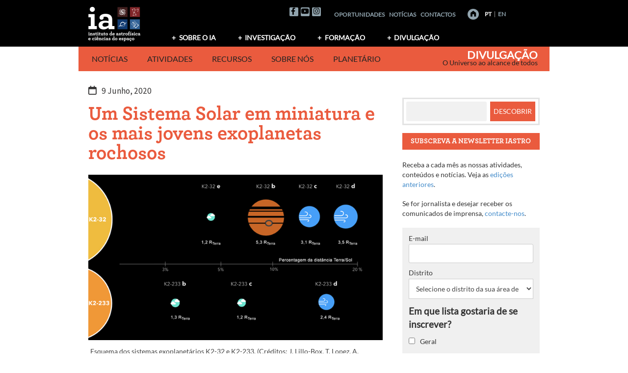

--- FILE ---
content_type: text/html; charset=UTF-8
request_url: https://divulgacao.iastro.pt/pt/2020/06/09/um-sistema-solar-em-miniatura-e-os-mais-jovens-exoplanetas-rochosos/
body_size: 21715
content:
<!DOCTYPE html>
<html lang="pt-PT" xmlns:og="http://opengraphprotocol.org/schema/" xmlns:fb="http://www.facebook.com/2008/fbml">
<head>
<meta charset="UTF-8"><link rel="preconnect" href="https://fonts.gstatic.com/" crossorigin /><script>WebFontConfig={google:{families:["Roboto:400,400italic,500,500italic,700,700italic"]}};if ( typeof WebFont === "object" && typeof WebFont.load === "function" ) { WebFont.load( WebFontConfig ); }</script><script data-optimized="1" src="https://divulgacao.iastro.pt/wp-content/plugins/litespeed-cache/assets/js/webfontloader.min.js"></script>
<meta name="keywords" content="astronomia,astrofísica,observação astronómica,divulgação científica,comunicação de ciência,Universo">
<meta name="author" content="Instituto de Astrofísica e Ciências do Espaço">

<meta name="viewport" content="width=device-width, initial-scale=1">
<link rel="profile" href="http://gmpg.org/xfn/11">
<link rel="pingback" href="https://divulgacao.iastro.pt/xmlrpc.php">
<title>Um Sistema Solar em miniatura e os mais jovens exoplanetas rochosos &#8211; Divulgação</title>
<link rel='dns-prefetch' href='//kit.fontawesome.com' />
<link rel='dns-prefetch' href='//fonts.googleapis.com' />
<link rel='dns-prefetch' href='//s.w.org' />
<link rel="alternate" type="application/rss+xml" title="Divulgação &raquo; Feed" href="https://divulgacao.iastro.pt/pt/feed/" />
<link rel="alternate" type="application/rss+xml" title="Divulgação &raquo; Feed de comentários" href="https://divulgacao.iastro.pt/pt/comments/feed/" />
<meta property="og:title" content="Um Sistema Solar em miniatura e os mais jovens exoplanetas rochosos"/><meta property="og:type" content="article"/><meta property="og:url" content="https://divulgacao.iastro.pt/pt/2020/06/09/um-sistema-solar-em-miniatura-e-os-mais-jovens-exoplanetas-rochosos/"/><meta property="og:description" content="Uma equipa internacional, que inclui vários investigadores do Instituto de Astrofísica e Ciências do Espaço, descobriu uma versão “miniatura” do nosso Sistema Solar, "/><meta property="og:site_name" content="Instituto de Astrofísica e Ciências do Espaço"/><meta property="og:image" content="https://divulgacao.iastro.pt/wp-content/uploads/2020/06/2020jun09_2.jpg"/>
		<script type="text/javascript">
			window._wpemojiSettings = {"baseUrl":"https:\/\/s.w.org\/images\/core\/emoji\/13.0.0\/72x72\/","ext":".png","svgUrl":"https:\/\/s.w.org\/images\/core\/emoji\/13.0.0\/svg\/","svgExt":".svg","source":{"concatemoji":"https:\/\/divulgacao.iastro.pt\/wp-includes\/js\/wp-emoji-release.min.js?ver=5.5.17"}};
			!function(e,a,t){var n,r,o,i=a.createElement("canvas"),p=i.getContext&&i.getContext("2d");function s(e,t){var a=String.fromCharCode;p.clearRect(0,0,i.width,i.height),p.fillText(a.apply(this,e),0,0);e=i.toDataURL();return p.clearRect(0,0,i.width,i.height),p.fillText(a.apply(this,t),0,0),e===i.toDataURL()}function c(e){var t=a.createElement("script");t.src=e,t.defer=t.type="text/javascript",a.getElementsByTagName("head")[0].appendChild(t)}for(o=Array("flag","emoji"),t.supports={everything:!0,everythingExceptFlag:!0},r=0;r<o.length;r++)t.supports[o[r]]=function(e){if(!p||!p.fillText)return!1;switch(p.textBaseline="top",p.font="600 32px Arial",e){case"flag":return s([127987,65039,8205,9895,65039],[127987,65039,8203,9895,65039])?!1:!s([55356,56826,55356,56819],[55356,56826,8203,55356,56819])&&!s([55356,57332,56128,56423,56128,56418,56128,56421,56128,56430,56128,56423,56128,56447],[55356,57332,8203,56128,56423,8203,56128,56418,8203,56128,56421,8203,56128,56430,8203,56128,56423,8203,56128,56447]);case"emoji":return!s([55357,56424,8205,55356,57212],[55357,56424,8203,55356,57212])}return!1}(o[r]),t.supports.everything=t.supports.everything&&t.supports[o[r]],"flag"!==o[r]&&(t.supports.everythingExceptFlag=t.supports.everythingExceptFlag&&t.supports[o[r]]);t.supports.everythingExceptFlag=t.supports.everythingExceptFlag&&!t.supports.flag,t.DOMReady=!1,t.readyCallback=function(){t.DOMReady=!0},t.supports.everything||(n=function(){t.readyCallback()},a.addEventListener?(a.addEventListener("DOMContentLoaded",n,!1),e.addEventListener("load",n,!1)):(e.attachEvent("onload",n),a.attachEvent("onreadystatechange",function(){"complete"===a.readyState&&t.readyCallback()})),(n=t.source||{}).concatemoji?c(n.concatemoji):n.wpemoji&&n.twemoji&&(c(n.twemoji),c(n.wpemoji)))}(window,document,window._wpemojiSettings);
		</script>
		<style type="text/css">img.wp-smiley,img.emoji{display:inline !important;border:none !important;box-shadow:none !important;height:1em !important;width:1em !important;margin:0 .07em !important;vertical-align:-.1em !important;background:0 0 !important;padding:0 !important}</style>
	<link data-optimized="1" rel='stylesheet' id='wp-block-library-css'  href='https://divulgacao.iastro.pt/wp-content/litespeed/css/1/b2c3aab048d77a564eeb12c3a2edc440.css?ver=15a87' type='text/css' media='all' />
<link data-optimized="1" rel='stylesheet' id='wp-block-library-theme-css'  href='https://divulgacao.iastro.pt/wp-content/litespeed/css/1/d386dda7588298bac5877f7070ff094b.css?ver=270e4' type='text/css' media='all' />
<link data-optimized="1" rel='stylesheet' id='eeb-css-frontend-css'  href='https://divulgacao.iastro.pt/wp-content/litespeed/css/1/70f61b8e4c2622f7f27e2ad626e6eac1.css?ver=24ea9' type='text/css' media='all' />
<link data-optimized="1" rel='stylesheet' id='contact-form-7-css'  href='https://divulgacao.iastro.pt/wp-content/litespeed/css/1/4763d3068cbe62feffcd01ba544b3bb4.css?ver=acc07' type='text/css' media='all' />
<link data-optimized="1" rel='stylesheet' id='cookie-law-info-css'  href='https://divulgacao.iastro.pt/wp-content/litespeed/css/1/d24894111c2c5bb1e9e5948f8be8c9fc.css?ver=163c2' type='text/css' media='all' />
<link data-optimized="1" rel='stylesheet' id='cookie-law-info-gdpr-css'  href='https://divulgacao.iastro.pt/wp-content/litespeed/css/1/86cae8a65bdb05e99676dd509187f997.css?ver=b8321' type='text/css' media='all' />
<link data-optimized="1" rel='stylesheet' id='display-custom-post-css'  href='https://divulgacao.iastro.pt/wp-content/litespeed/css/1/fafd7d9adfd5418219f6f0988f27e291.css?ver=c416d' type='text/css' media='all' />
<link data-optimized="1" rel='stylesheet' id='dcp-layout-css'  href='https://divulgacao.iastro.pt/wp-content/litespeed/css/1/e8c45b6ddf56d65ba1260f48e2ca6657.css?ver=fc141' type='text/css' media='all' />
<link data-optimized="1" rel='stylesheet' id='netsposts_css-css'  href='https://divulgacao.iastro.pt/wp-content/litespeed/css/1/b6f990be3ed2f35dedfa78d7735b8247.css?ver=73e7c' type='text/css' media='all' />
<link data-optimized="1" rel='stylesheet' id='netsposts_star_css-css'  href='https://divulgacao.iastro.pt/wp-content/litespeed/css/1/5df2f5d84929e0743c27c6d8400f42a5.css?ver=7cb1a' type='text/css' media='all' />
<link data-optimized="1" rel='stylesheet' id='awaken-style-css'  href='https://divulgacao.iastro.pt/wp-content/litespeed/css/1/71776db7cbacf850a252a6e96c85dc87.css?ver=9bc5d' type='text/css' media='all' />
<link data-optimized="1" rel='stylesheet' id='bootstrap.css-css'  href='https://divulgacao.iastro.pt/wp-content/litespeed/css/1/ad08d425ea5afbe0cf3dc7d3446ee35a.css?ver=97dcb' type='text/css' media='all' />
<link data-optimized="1" rel='stylesheet' id='awaken-ia-css'  href='https://divulgacao.iastro.pt/wp-content/litespeed/css/1/f12249c7c9c9e928f20397264b0d40b6.css?ver=0278c' type='text/css' media='all' />
<link data-optimized="1" rel='stylesheet' id='add-flex-css-css'  href='https://divulgacao.iastro.pt/wp-content/litespeed/css/1/aa592edc403e914730976e1433c4b8eb.css?ver=256c2' type='text/css' media='screen' />
<link data-optimized="1" rel='stylesheet' id='awakenia-flexslider-css'  href='https://divulgacao.iastro.pt/wp-content/litespeed/css/1/be7ab2dcb41f6e9209940dc7979c1a9d.css?ver=b201b' type='text/css' media='all' />

<link data-optimized="1" rel='stylesheet' id='awaken-fonts-css'  href='https://divulgacao.iastro.pt/wp-content/litespeed/css/1/17a2bd22b932ae66f44118d4cbeb0c03.css?ver=b0c03' type='text/css' media='all' />
<link data-optimized="1" rel='stylesheet' id='newsletter-css'  href='https://divulgacao.iastro.pt/wp-content/litespeed/css/1/fda25d01b470911a062da1b2582f1cef.css?ver=80519' type='text/css' media='all' />
<style id='newsletter-inline-css' type='text/css'>.tnp-subscription,.tnp-profile{background-color:#f0f0f0;padding:1.5em 2.2em;margin:0}.tnp-subscription input[type=text],.tnp-subscription input[type=email],.tnp-subscription select,.tnp-profile form .tnp-field input[type=text],.tnp-profile form .tnp-field input[type=email],.tnp-profile form .tnp-field input[type=submit],.tnp-profile form .tnp-field textarea,.tnp-profile form .tnp-field select{border:1px solid #ccc;background-color:#fff}.tnp-subscription input.tnp-submit,.tnp-profile form .tnp-field input[type=submit]{background-color:#ea5b3e}.tnp-lists:before,.tnp-field-lists:before{content:"Em que lista gostaria de se inscrever?";font-weight:700;display:block;margin:.5em 0;font-size:1.2em}.widget_newsletterwidget .tnp-field-lists:before{font-size:1em}.tnp-widget{margin:.8em 0;width:auto;padding:.8em;background-color:#f0f0f0}.tnp-widget input[type=text],.tnp-widget input[type=email],.tnp-widget select{border:1px solid #ccc;background-color:#fff}.tnp-widget input.tnp-submit{background-color:#ea5b3e}</style>
<link data-optimized="1" rel='stylesheet' id='camptix-css'  href='https://divulgacao.iastro.pt/wp-content/litespeed/css/1/a951d8a2c339b1bad3d225d798bab888.css?ver=8dcbd' type='text/css' media='all' />
<script type='text/javascript' src='https://divulgacao.iastro.pt/wp-includes/js/jquery/jquery.js?ver=1.12.4-wp' id='jquery-core-js'></script>
<script type='text/javascript' src='https://divulgacao.iastro.pt/wp-content/plugins/email-encoder-bundle/core/includes/assets/js/custom.js?ver=240430-113825' id='eeb-js-frontend-js'></script>
<script type='text/javascript' id='cookie-law-info-js-extra'>
/* <![CDATA[ */
var Cli_Data = {"nn_cookie_ids":[],"cookielist":[],"non_necessary_cookies":[],"ccpaEnabled":"","ccpaRegionBased":"","ccpaBarEnabled":"","strictlyEnabled":["necessary","obligatoire"],"ccpaType":"gdpr","js_blocking":"","custom_integration":"","triggerDomRefresh":"","secure_cookies":""};
var cli_cookiebar_settings = {"animate_speed_hide":"500","animate_speed_show":"500","background":"#fff","border":"#444","border_on":"","button_1_button_colour":"#383732","button_1_button_hover":"#2d2c28","button_1_link_colour":"#fff","button_1_as_button":"1","button_1_new_win":"","button_2_button_colour":"#333","button_2_button_hover":"#292929","button_2_link_colour":"#444","button_2_as_button":"","button_2_hidebar":"","button_3_button_colour":"#383732","button_3_button_hover":"#2d2c28","button_3_link_colour":"#fff","button_3_as_button":"1","button_3_new_win":"","button_4_button_colour":"#383732","button_4_button_hover":"#2d2c28","button_4_link_colour":"#fff","button_4_as_button":"1","button_7_button_colour":"#61a229","button_7_button_hover":"#4e8221","button_7_link_colour":"#fff","button_7_as_button":"1","button_7_new_win":"","font_family":"inherit","header_fix":"","notify_animate_hide":"1","notify_animate_show":"","notify_div_id":"#cookie-law-info-bar","notify_position_horizontal":"right","notify_position_vertical":"bottom","scroll_close":"1","scroll_close_reload":"","accept_close_reload":"","reject_close_reload":"","showagain_tab":"","showagain_background":"#fff","showagain_border":"#000","showagain_div_id":"#cookie-law-info-again","showagain_x_position":"100px","text":"#444444","show_once_yn":"","show_once":"10000","logging_on":"","as_popup":"","popup_overlay":"1","bar_heading_text":"","cookie_bar_as":"banner","popup_showagain_position":"bottom-right","widget_position":"left"};
var log_object = {"ajax_url":"https:\/\/divulgacao.iastro.pt\/wp-admin\/admin-ajax.php"};
/* ]]> */
</script>
<script type='text/javascript' src='https://divulgacao.iastro.pt/wp-content/plugins/cookie-law-info/legacy/public/js/cookie-law-info-public.js?ver=3.0.6' id='cookie-law-info-js'></script>
<script type='text/javascript' src='https://divulgacao.iastro.pt/wp-content/themes/awaken/js/scripts.js?ver=5.5.17' id='awaken-scripts-js'></script>
<!--[if lt IE 9]>
<script type='text/javascript' src='https://divulgacao.iastro.pt/wp-content/themes/awaken/js/respond.min.js?ver=5.5.17' id='respond-js'></script>
<![endif]-->
<!--[if lt IE 9]>
<script type='text/javascript' src='https://divulgacao.iastro.pt/wp-content/themes/awaken/js/html5shiv.js?ver=5.5.17' id='html5shiv-js'></script>
<![endif]-->
<script type='text/javascript' src='https://divulgacao.iastro.pt/wp-content/themes/awaken-ia/js/ia-navigation.js?ver=5.5.17' id='ia_navigation-js'></script>
<link rel="https://api.w.org/" href="https://divulgacao.iastro.pt/wp-json/" /><link rel="alternate" type="application/json" href="https://divulgacao.iastro.pt/wp-json/wp/v2/posts/18722" /><link rel="EditURI" type="application/rsd+xml" title="RSD" href="https://divulgacao.iastro.pt/xmlrpc.php?rsd" />
<link rel="wlwmanifest" type="application/wlwmanifest+xml" href="https://divulgacao.iastro.pt/wp-includes/wlwmanifest.xml" /> 
<link rel='prev' title='ESPRESSO confirma ExoTerra mais próxima' href='https://divulgacao.iastro.pt/pt/2020/05/26/espresso-confirma-exoterra-mais-proxima/' />
<link rel='next' title='Sessão online para celebrar vinte anos de expansão da Astronomia portuguesa' href='https://divulgacao.iastro.pt/pt/2020/06/24/sessao-online-para-celebrar-vinte-anos-de-expansao-da-astronomia-portuguesa/' />
<meta name="generator" content="WordPress 5.5.17" />
<link rel="canonical" href="https://divulgacao.iastro.pt/pt/2020/06/09/um-sistema-solar-em-miniatura-e-os-mais-jovens-exoplanetas-rochosos/" />
<link rel='shortlink' href='https://divulgacao.iastro.pt/?p=18722' />
<link rel="alternate" type="application/json+oembed" href="https://divulgacao.iastro.pt/wp-json/oembed/1.0/embed?url=https%3A%2F%2Fdivulgacao.iastro.pt%2Fpt%2F2020%2F06%2F09%2Fum-sistema-solar-em-miniatura-e-os-mais-jovens-exoplanetas-rochosos%2F" />
<link rel="alternate" type="text/xml+oembed" href="https://divulgacao.iastro.pt/wp-json/oembed/1.0/embed?url=https%3A%2F%2Fdivulgacao.iastro.pt%2Fpt%2F2020%2F06%2F09%2Fum-sistema-solar-em-miniatura-e-os-mais-jovens-exoplanetas-rochosos%2F&#038;format=xml" />
<link rel="alternate" href="https://divulgacao.iastro.pt/pt/2020/06/09/um-sistema-solar-em-miniatura-e-os-mais-jovens-exoplanetas-rochosos/" hreflang="pt" />
<link rel="alternate" href="https://divulgacao.iastro.pt/en/2020/06/09/a-miniature-solar-system-and-the-youngest-rocky-exoplanets/" hreflang="en" />
<style>table.highlighted-content{background-color:#f0f0f0;border-top:3px solid #ddd}.highlighted-content tr{border:0}.highlighted-content td{padding:1em;vertical-align:top}</style><link rel="icon" href="https://divulgacao.iastro.pt/wp-content/uploads/2018/02/cropped-IA_logo-letras_bitmap-black-1-32x32.png" sizes="32x32" />
<link rel="icon" href="https://divulgacao.iastro.pt/wp-content/uploads/2018/02/cropped-IA_logo-letras_bitmap-black-1-192x192.png" sizes="192x192" />
<link rel="apple-touch-icon" href="https://divulgacao.iastro.pt/wp-content/uploads/2018/02/cropped-IA_logo-letras_bitmap-black-1-180x180.png" />
<meta name="msapplication-TileImage" content="https://divulgacao.iastro.pt/wp-content/uploads/2018/02/cropped-IA_logo-letras_bitmap-black-1-270x270.png" />
<meta name="google-site-verification" content="nAOSFIqzlKkdplMZLPR1WyOGPe2BASK8G11acE2ZnMk" />
</head>

<body class="post-template-default single single-post postid-18722 single-format-standard wp-embed-responsive group-blog">

<div id="page" class="hfeed site">
	<a class="skip-link screen-reader-text" href="#content">Saltar para o conte&uacute;do</a>
	<header id="masthead" class="site-header" role="banner">
		
		
		<div class="top-nav">
			<div class="container">
				<div class="top-row clear-fix">
					<div class="row">
						<div class="col-xs-12 col-sm-6 col-md-3">
							
	<div class="asocial-area">
			<span class="asocial-icon facebook"><a href="https://www.facebook.com/iastro.pt/" target="_blank"><i class="fa fa-facebook"></i></a></span>
							<span class="asocial-icon youtube"><a href="https://www.youtube.com/user/IAstroPT" target="_blank"><i class="fa fa-youtube"></i></a></span>
					<span class="asocial-icon instagram"><a href="https://www.instagram.com/iastropt/" target="_blank"><i class="fa fa-instagram"></i></a></span>
			</div>
	
						</div>
						<nav id="top-navigation-2" class="top-navigation-2">
							<div class="top-navigation-2-inner"><div class="menu-menu-ia-topo-container"><ul id="menu-menu-ia-topo" class="menu"><li id="menu-item-171" class="menu-item menu-item-type-custom menu-item-object-custom menu-item-171"><a href="http://www.iastro.pt/ia/jobs.html">Oportunidades</a></li>
<li id="menu-item-21068" class="menu-item menu-item-type-post_type menu-item-object-page menu-item-21068"><a href="https://divulgacao.iastro.pt/pt/noticias/">Notícias</a></li>
<li id="menu-item-173" class="menu-item menu-item-type-custom menu-item-object-custom menu-item-173"><a href="http://www.iastro.pt/ia/contacts.html">Contactos</a></li>
</ul></div></div>
						</nav>
						<div class="nav-aux col-xs-12 col-sm-6 col-md-3">
							<a href="http://www.iastro.pt" title="Home" class="home_link"><!-- <img id="goHome" style="margin-left: 18px; vertical-align: middle; margin-bottom: 2px;" src="https://divulgacao.iastro.pt/wp-content/themes/awaken-ia/images/homeButton_off.png" alt="Home" />--></a>
				            
	                        <nav id="top-navigation-languages" class="top-navigation-languages nav-lang">
								<div class="top-navigation-languages-inner"><div class="menu-menu-idiomas-container"><ul id="menu-menu-idiomas" class="menu"><li id="menu-item-363-pt" class="lang-item lang-item-11 lang-item-pt current-lang lang-item-first menu-item menu-item-type-custom menu-item-object-custom menu-item-363-pt"><a href="https://divulgacao.iastro.pt/pt/2020/06/09/um-sistema-solar-em-miniatura-e-os-mais-jovens-exoplanetas-rochosos/" hreflang="pt-PT" lang="pt-PT">PT</a></li>
<li id="menu-item-363-en" class="lang-item lang-item-19 lang-item-en menu-item menu-item-type-custom menu-item-object-custom menu-item-363-en"><a href="https://divulgacao.iastro.pt/en/2020/06/09/a-miniature-solar-system-and-the-youngest-rocky-exoplanets/" hreflang="en-GB" lang="en-GB">EN</a></li>
</ul></div></div>
							</nav>
				         </div>
					</div>
				</div>
				
				<div class="row">
										<div class="col-xs-12 col-sm-6 col-md-2">
						<a href="http://www.iastro.pt" title="Instituto de Astrof&iacute;sica e Ci&ecirc;ncias do Espa&ccedil;o"><img data-lazyloaded="1" src="[data-uri]" data-src="https://divulgacao.iastro.pt/wp-content/themes/awaken-ia/images/iaLogo.png" alt="Instituto de Astrof&iacute;sica e Ci&ecirc;ncias do Espa&ccedil;o" /><noscript><img src="https://divulgacao.iastro.pt/wp-content/themes/awaken-ia/images/iaLogo.png" alt="Instituto de Astrof&iacute;sica e Ci&ecirc;ncias do Espa&ccedil;o" /></noscript></a>
					</div>
					<div class="col-xs-12 col-sm-6 col-md-10 ">
													<nav id="top-navigation" class="top-navigation" role="navigation">
								<div class="menu-menu-ia-container"><ul id="menu-menu-ia" class="menu"><li id="menu-item-169" class="menu-item menu-item-type-custom menu-item-object-custom menu-item-has-children menu-item-169"><a href="http://www.iastro.pt/ia/index.html">Sobre o IA</a>
<ul class="sub-menu">
	<li id="menu-item-176" class="menu-item menu-item-type-custom menu-item-object-custom menu-item-176"><a href="http://www.iastro.pt/ia/index.html">O que é o IA?</a></li>
	<li id="menu-item-177" class="menu-item menu-item-type-custom menu-item-object-custom menu-item-177"><a href="http://www.iastro.pt/ia/researchers.html">Equipa</a></li>
	<li id="menu-item-178" class="menu-item menu-item-type-custom menu-item-object-custom menu-item-178"><a href="http://www.iastro.pt/ia/jobs.html">Oportunidades</a></li>
</ul>
</li>
<li id="menu-item-170" class="menu-item menu-item-type-custom menu-item-object-custom menu-item-has-children menu-item-170"><a href="http://www.iastro.pt/research/index.html">Investigação</a>
<ul class="sub-menu">
	<li id="menu-item-179" class="menu-item menu-item-type-custom menu-item-object-custom menu-item-179"><a href="http://www.iastro.pt/research/index.html">Grupos de Investigação</a></li>
	<li id="menu-item-180" class="menu-item menu-item-type-custom menu-item-object-custom menu-item-180"><a href="http://www.iastro.pt/research/projects.html">Projetos</a></li>
	<li id="menu-item-181" class="menu-item menu-item-type-custom menu-item-object-custom menu-item-181"><a href="http://www.iastro.pt/research/papers.html">Publicações</a></li>
	<li id="menu-item-182" class="menu-item menu-item-type-custom menu-item-object-custom menu-item-182"><a href="http://www.iastro.pt/research/conferences.html">Conferências</a></li>
	<li id="menu-item-183" class="menu-item menu-item-type-custom menu-item-object-custom menu-item-183"><a href="http://www.iastro.pt/research/seminars.html">Seminários</a></li>
	<li id="menu-item-4140" class="menu-item menu-item-type-custom menu-item-object-custom menu-item-4140"><a href="http://www.iastro.pt/research/tools.html">Ferramentas</a></li>
</ul>
</li>
<li id="menu-item-174" class="menu-item menu-item-type-custom menu-item-object-custom menu-item-has-children menu-item-174"><a href="http://www.iastro.pt/training/index.html">Formação</a>
<ul class="sub-menu">
	<li id="menu-item-184" class="menu-item menu-item-type-custom menu-item-object-custom menu-item-184"><a href="http://www.iastro.pt/training/index.html">Formação no IA</a></li>
	<li id="menu-item-185" class="menu-item menu-item-type-custom menu-item-object-custom menu-item-185"><a target="_blank" rel="noopener noreferrer" href="http://phd-space.iastro.pt/">PHD::SPACE</a></li>
	<li id="menu-item-1214" class="menu-item menu-item-type-custom menu-item-object-custom menu-item-1214"><a href="http://www.iastro.pt/training/bicProgram.html">Sci. Initiation Studentships</a></li>
</ul>
</li>
<li id="menu-item-175" class="menu-item menu-item-type-custom menu-item-object-custom menu-item-has-children menu-item-175"><a href="/">Divulgação</a>
<ul class="sub-menu">
	<li id="menu-item-21066" class="menu-item menu-item-type-post_type menu-item-object-page menu-item-21066"><a href="https://divulgacao.iastro.pt/pt/noticias/">Notícias</a></li>
	<li id="menu-item-4106" class="menu-item menu-item-type-post_type menu-item-object-page menu-item-4106"><a href="https://divulgacao.iastro.pt/pt/atividades-publicas/">Atividades</a></li>
	<li id="menu-item-26336" class="menu-item menu-item-type-post_type menu-item-object-page menu-item-26336"><a href="https://divulgacao.iastro.pt/pt/recursos-e-conteudos/">Recursos</a></li>
	<li id="menu-item-4107" class="menu-item menu-item-type-post_type menu-item-object-page menu-item-4107"><a href="https://divulgacao.iastro.pt/pt/comunicamos-ciencia/">Sobre nós</a></li>
	<li id="menu-item-4108" class="menu-item menu-item-type-custom menu-item-object-custom menu-item-4108"><a target="_blank" rel="noopener noreferrer" href="http://planetario.up.pt/pt/">Planetário</a></li>
</ul>
</li>
</ul></div>							</nav><!-- #site-navigation -->	
							<a href="#" class="navbutton" id="top-nav-button">Menu de topo</a>
							<div class="responsive-topnav"></div>
									
					</div>
					
				</div><!-- row -->
			</div><!-- .container -->
		</div>
	
		<div class="container">
			<div class="awaken-navigation-container">
				<nav id="site-navigation" class="main-navigation cl-effect-10" role="navigation">
					<div class="menu-menu-grupcom-container"><ul id="menu-menu-grupcom" class="menu"><li id="menu-item-168" class="menu-item menu-item-type-custom menu-item-object-custom menu-item-home menu-item-has-children menu-item-168"><a href="https://divulgacao.iastro.pt/pt/">Notícias</a>
<ul class="sub-menu">
	<li id="menu-item-4122" class="menu-item menu-item-type-post_type menu-item-object-page menu-item-4122"><a href="https://divulgacao.iastro.pt/pt/noticias/">Notícias IA</a></li>
	<li id="menu-item-5076" class="menu-item menu-item-type-post_type menu-item-object-page menu-item-5076"><a href="https://divulgacao.iastro.pt/pt/newsletter-iastro/">Newsletter IAstro</a></li>
	<li id="menu-item-9664" class="menu-item menu-item-type-post_type menu-item-object-page menu-item-9664"><a href="https://divulgacao.iastro.pt/pt/o-ia-nos-media/">O IA nos Media</a></li>
</ul>
</li>
<li id="menu-item-201" class="menu-item menu-item-type-post_type menu-item-object-page menu-item-has-children menu-item-201"><a href="https://divulgacao.iastro.pt/pt/atividades-publicas/">Atividades</a>
<ul class="sub-menu">
	<li id="menu-item-11116" class="menu-item menu-item-type-post_type menu-item-object-page menu-item-11116"><a href="https://divulgacao.iastro.pt/pt/atividades-publicas/">Todas as atividades</a></li>
	<li id="menu-item-11114" class="menu-item menu-item-type-post_type menu-item-object-page menu-item-11114"><a href="https://divulgacao.iastro.pt/pt/cursos/">Cursos de Astronomia e Astrofísica</a></li>
	<li id="menu-item-11111" class="menu-item menu-item-type-custom menu-item-object-custom menu-item-11111"><a href="https://divulgacao.iastro.pt/pt/category/ignite-iastro/">Ignite IAstro</a></li>
</ul>
</li>
<li id="menu-item-24770" class="menu-item menu-item-type-post_type menu-item-object-page menu-item-has-children menu-item-24770"><a href="https://divulgacao.iastro.pt/pt/recursos-e-conteudos/">Recursos</a>
<ul class="sub-menu">
	<li id="menu-item-24771" class="menu-item menu-item-type-post_type menu-item-object-page menu-item-24771"><a href="https://divulgacao.iastro.pt/pt/recursos-e-conteudos/">Mais para descobrir</a></li>
	<li id="menu-item-24430" class="menu-item menu-item-type-custom menu-item-object-custom menu-item-24430"><a href="https://divulgacao.iastro.pt/pt/conteudos-destaque/">Conteúdos em destaque</a></li>
</ul>
</li>
<li id="menu-item-11117" class="menu-item menu-item-type-post_type menu-item-object-page menu-item-has-children menu-item-11117"><a href="https://divulgacao.iastro.pt/pt/comunicamos-ciencia/">Sobre nós</a>
<ul class="sub-menu">
	<li id="menu-item-197" class="menu-item menu-item-type-post_type menu-item-object-page menu-item-197"><a href="https://divulgacao.iastro.pt/pt/comunicamos-ciencia/">Comunicamos Ciência</a></li>
	<li id="menu-item-196" class="menu-item menu-item-type-post_type menu-item-object-page menu-item-196"><a href="https://divulgacao.iastro.pt/pt/projetos/">Projetos</a></li>
	<li id="menu-item-297" class="menu-item menu-item-type-post_type menu-item-object-page menu-item-297"><a href="https://divulgacao.iastro.pt/pt/parcerias/">Parcerias</a></li>
	<li id="menu-item-472" class="menu-item menu-item-type-post_type menu-item-object-page menu-item-472"><a href="https://divulgacao.iastro.pt/pt/equipa/">Equipa</a></li>
	<li id="menu-item-296" class="menu-item menu-item-type-post_type menu-item-object-page menu-item-296"><a href="https://divulgacao.iastro.pt/pt/contactos/">Contactos</a></li>
	<li id="menu-item-26502" class="menu-item menu-item-type-post_type menu-item-object-page menu-item-26502"><a href="https://divulgacao.iastro.pt/pt/copyright/">Condições de utilização</a></li>
</ul>
</li>
<li id="menu-item-1827" class="menu-item menu-item-type-custom menu-item-object-custom menu-item-1827"><a target="_blank" rel="noopener noreferrer" href="http://planetario.up.pt">Planetário</a></li>
</ul></div>				</nav><!-- #site-navigation -->
				<a href="#" class="navbutton" id="main-nav-button">Menu Divulgação</a>
				<div class="responsive-mainnav"></div>
	
				
			</div><!-- .awaken-navigation-container-->
		</div><!-- .container -->
		
		<div class="site-branding">
			<div class="container">
				<div class="site-brand-container">
												<div class="site-title-text">
								<h1 class="site-title"><a href="https://divulgacao.iastro.pt/pt/" rel="home">Divulgação</a></h1>
								<h2 class="site-description">O Universo ao alcance de todos</h2>
							</div>
									</div><!-- .site-brand-container -->
			</div>
		</div>
	
	</header><!-- #masthead -->

	<div id="content" class="site-content">
		<div class="container">

	<div class="row">
<div class="col-xs-12 col-sm-12 col-md-8 ">
	<div id="primary" class="content-area">
		<main id="main" class="site-main" role="main">

		
			
<article id="post-18722" class="post-18722 post type-post status-publish format-standard has-post-thumbnail hentry category-investigacao-ia tag-agencia-espacial-europeia tag-harps tag-k2-233 tag-k2-32 tag-nasa tag-nuno-cardoso-santos tag-observatorio-europeu-do-sul-pt tag-olivier-demangeon tag-saeed-hojjatpanah tag-sergio-sousa tag-susana-barros tag-kepler tag-vardan-adibekyan categoria_investigacao-investigacao-planetas">
	<header class="single-entry-header">
		<div class="single-entry-meta">
			<span class="posted-on"><a href="https://divulgacao.iastro.pt/pt/2020/06/09/um-sistema-solar-em-miniatura-e-os-mais-jovens-exoplanetas-rochosos/" rel="bookmark"><time class="entry-date published" datetime="2020-06-09T14:51:23+00:00">9 Junho, 2020</time><time class="updated" datetime="2021-01-29T12:50:38+00:00">29 Janeiro, 2021</time></a></span>					</div><!-- .entry-meta -->
		<h1 class="single-entry-title">Um Sistema Solar em miniatura e os mais jovens exoplanetas rochosos</h1>	</header><!-- .entry-header -->

				<div class="article-featured-image">
				<img data-lazyloaded="1" src="[data-uri]" width="752" height="423" data-src="https://divulgacao.iastro.pt/wp-content/uploads/2020/06/2020jun09_2.jpg" class="attachment-featured-image size-featured-image wp-post-image" alt="" data-srcset="https://divulgacao.iastro.pt/wp-content/uploads/2020/06/2020jun09_2.jpg 752w, https://divulgacao.iastro.pt/wp-content/uploads/2020/06/2020jun09_2-600x338.jpg 600w, https://divulgacao.iastro.pt/wp-content/uploads/2020/06/2020jun09_2-388x218.jpg 388w" data-sizes="(max-width: 752px) 100vw, 752px" /><noscript><img width="752" height="423" src="https://divulgacao.iastro.pt/wp-content/uploads/2020/06/2020jun09_2.jpg" class="attachment-featured-image size-featured-image wp-post-image" alt="" srcset="https://divulgacao.iastro.pt/wp-content/uploads/2020/06/2020jun09_2.jpg 752w, https://divulgacao.iastro.pt/wp-content/uploads/2020/06/2020jun09_2-600x338.jpg 600w, https://divulgacao.iastro.pt/wp-content/uploads/2020/06/2020jun09_2-388x218.jpg 388w" sizes="(max-width: 752px) 100vw, 752px" /></noscript>								    <p class="caption">Esquema dos sistemas exoplanetários K2-32 e K2-233. (Créditos: J. Lillo-Box, T. Lopez, A. Santerne et al. 2020)</p>
							</div>
			
	<div class="entry-content">
		<h3><em>Uma equipa internacional, que inclui vários investigadores do <strong>Instituto de Astrofísica e Ciências do Espaço</strong>, descobriu uma versão “miniatura” do nosso Sistema Solar, além dos mais jovens exoplanetas rochosos até à data.</em></h3>
<p>&nbsp;</p>
<p>Porto, 9 de junho de 2020 – Uma equipa<strong><sup>1</sup></strong> internacional, da qual fazem parte vários investigadores do Instituto de Astrofísica e Ciências do Espaço (<a href="http://www.iastro.pt">IA</a><strong><sup>2</sup></strong>), observaram 7 exoplanetas, nas estrelas K2-32 e K2-233. O primeiro destes sistemas, com 4 exoplanetas, parece uma versão miniatura do Sistema Solar, enquanto no K2-233 foram identificados dois dos mais novos exoplanetas rochosos conhecidos.</p>
<p>Segundo o investigador do IA <a href="http://www.iastro.pt/ia/newStaffDetails.html?ID=163">Olivier Demangeon</a>: “<i>Estes 7 exoplanetas demostram a nossa capacidade de caracterizar planetas semelhantes à Terra, com a precisão exigida para que, no futuro, possamos caracterizar a fundo as suas atmosferas</i>”.</p>
<p>Um dos grandes problemas da astrobiologia é a obtenção de dados precisos acerca das propriedades atmosféricas dos exoplanetas. Mas para estudar as atmosferas e entender a estrutura interna destes planetas, é necessário ter dados muito precisos tanto da massa como do diâmetro deles.</p>
<p>Este é o objetivo da colaboração ESO-K2, que usa uma seleção de sistemas planetários detetados pela <a href="https://exoplanets.nasa.gov/k2/">missão K2</a>, do satélite <a href="https://www.nasa.gov/kepler">Kepler</a> (<a href="http://www.nasa.gov">NASA</a>) e os observa com o espectrógrafo <a href="https://www.eso.org/sci/facilities/lasilla/instruments/harps.html">HARPS</a>, instalado no observatório do <a href="http://www.eso.org">ESO</a> em <a href="https://www.eso.org/public/teles-instr/lasilla/">La Silla</a> (Chile).</p>
<p>Com dados dos diâmetros, obtidos graças aos trânsitos<strong><sup>3</sup></strong> medidos pelo Kepler, e das massas, obtidas com medições de velocidades radiais<strong><sup>4</sup></strong> pelo HARPS, foi possível à equipa determinar as densidades e parâmetros orbitais de dois sistemas exoplanetários: o K2-32, com 4 exoplanetas e o K2-233 com 3 exoplanetas.</p>
<p>O sistema K2-32 parece uma versão compactada do nosso Sistema Solar, com um planeta rochoso mais interior, seguido de um gigante gasoso e dois Neptunos, todos eles em órbitas mais próximas da sua estrelas do que Mercúrio está do Sol. Este é dos poucos sistemas exoplanetários em que se conhecem, simultaneamente e em detalhe, as massas e os diâmetros de todos os planetas.</p>
<p>Já a K2-233 é uma estrela com apenas 600 milhões de anos (o Sol tem cerca de 4,6 mil milhões) e os dois exoplanetas mais próximos, para os quais os astrónomos determinaram densidades semelhantes à da Terra, são dos mais jovens exoplanetas rochosos alguma vez detetados. Isto abre a porta ao estudo dos primeiros tempos de vida de planetas semelhantes ao nosso.</p>
<p>Como todos estes planetas transitam as suas estrelas, deverá ser possível, com observações de futuros observatórios como o <a href="https://www.jwst.nasa.gov/">Telescópio Espacial James Webb</a> (NASA/<a href="http://www.esa.int">ESA</a>) ou o <a href="https://www.eso.org/public/teles-instr/elt/">ELT</a> (ESO), obter dados que permitam caracterizar as suas atmosferas.</p>
<p>Este estudo<strong><sup>5</sup></strong> foi aceite para publicação na revista <a href="http://www.aanda.org/"><em>Astronomy &amp; Astrophysics</em></a>.</p>
<p>&nbsp;</p>
<p>NOTAS:</p>
<ol>
<li>A equipa é composta por: J. Lillo-Box (Centro de Astrobiología (CAB, CSIC-INTA), Depto. de Astrofísica, ESAC), T. A. Lopez (Aix Marseille Univ, CNRS, CNES, LAM), A. Santerne (Aix Marseille Univ, CNRS, CNES, LAM), L. D. Nielsen (Geneva Observatory, University of Geneva), <strong>S.C.C. Barros</strong> (<strong>Instituto de Astrofísica e Ciências do Espaço</strong>), M. Deleuil (Aix Marseille Univ, CNRS, CNES, LAM), L. Acuña (Aix Marseille Univ, CNRS, CNES, LAM), O. Mousis (Aix Marseille Univ, CNRS, CNES, LAM), <strong>S. G. Sousa</strong> (<strong>Instituto de Astrofísica e Ciências do Espaço</strong>),<strong>V. Adibekyan</strong> (<strong>Instituto de Astrofísica e Ciências do Espaço </strong>&amp; Dep. Física e Astronomia, Faculdade de Ciências da Universidade do Porto), D. J. Armstrong (Centre for Exoplanets and Habitability &amp; Sp. Of Physics, U. Warwick), D. Barrado (Centro de Astrobiología (CAB, CSIC-INTA), Depto. de Astrofísica, ESAC),D. Bayliss (Centre for Exoplanets and Habitability &amp; Sp. Of Physics, U. Warwick), D. J. A. Brown (Centre for Exoplanets and Habitability &amp; Sp. Of Physics, U. Warwick), <strong>O.D.S. Demangeon</strong> (<strong>Instituto de Astrofísica e Ciências do Espaço</strong>), X. Dumusque (Geneva Observatory, University of Geneva), <strong>P. Figueira</strong> (European Southern Observatory &amp; <strong>Instituto de Astrofísica e Ciências do Espaço</strong>), <strong>S. Hojjatpanah</strong> (<strong>Instituto de Astrofísica e Ciências do Espaço</strong> &amp; Dep. Física e Astronomia, Faculdade de Ciências da Universidade do Porto), H. P. Osborn (Aix Marseille Univ, CNRS, CNES, LAM; NCCR/Planet-S, Centre for Space and Habitability, University of Bern e Kavli Institute for Astrophysics and Space Research, Massachusetts Institute of Technology), <strong>N. C. Santos</strong> (<strong>Instituto de Astrofísica e Ciências do Espaço</strong> &amp; Dep. Física e Astronomia, Faculdade de Ciências da Universidade do Porto), S. Udry (Geneva Observatory, University of Geneva).</li>
<li>O  <strong>Instituto de Astrofísica e Ciências do Espaço</strong> (IA) é a instituição de referência na área em Portugal, integrando investigadores da Universidade de Lisboa e da Universidade do Porto, e englobando a maioria da produção científica nacional na área. Foi avaliado como “Excelente” na última avaliação de unidades de investigação e desenvolvimento organizada pela Fundação para a Ciência e Tecnologia (FCT). A atividade do IA é financiada por fundos nacionais e internacionais, incluindo pela FCT/MCES (UID/FIS/04434/2019).</li>
<li>O <strong>Método dos Trânsitos</strong> consiste na medição da diminuição da luz de uma estrela, provocada pela passagem de um exoplaneta à frente dessa estrela (algo semelhante a um micro-eclipse). Através de um trânsito é possível determinar apenas o raio do planeta. Este método é complicado de usar, porque exige que o(s) planeta(s) e a estrela estejam exatamente alinhados com a linha de visão do observador.</li>
<li>O <strong>Método das Velocidades Radiais</strong> deteta exoplanetas medindo pequenas variações na velocidade (radial) da estrela, devidas ao movimento que a órbita desses planetas imprime na estrela. A título de exemplo, a variação de velocidade que o movimento da Terra imprime no Sol é de apenas 10 cm/s (cerca de 0,36 km/h). Com este método é possível determinar o valor mínimo da massa do planeta. No entanto, em conjunto com o método dos trânsitos, é possível determinar a massa real.</li>
<li>O artigo “<strong>Masses for the seven planets in K2-32 and K2-233: Four diverse planets in resonant chain and the first young rocky worlds</strong>” foi aceite para publicação na revista <em>Astronomy &amp; Astrophysics</em> e está disponível <a href="https://arxiv.org/abs/2006.01102">aqui</a>.</li>
</ol>
			</div><!-- .entry-content -->

	<footer class="single-entry-footer">
		<div class="categorized-under">Publicado como</div><div class="awaken-category-list"><a href="https://divulgacao.iastro.pt/pt/category/investigacao-ia/" rel="category tag">Investigação no IA</a></div><div class="clearfix"></div><div class="tagged-under">Etiquetas</div><div class="awaken-tag-list"><a href="https://divulgacao.iastro.pt/pt/tag/agencia-espacial-europeia/" rel="tag">Agência Espacial Europeia (ESA)</a> <a href="https://divulgacao.iastro.pt/pt/tag/harps/" rel="tag">HARPS</a> <a href="https://divulgacao.iastro.pt/pt/tag/k2-233/" rel="tag">K2-233</a> <a href="https://divulgacao.iastro.pt/pt/tag/k2-32/" rel="tag">K2-32</a> <a href="https://divulgacao.iastro.pt/pt/tag/nasa/" rel="tag">NASA</a> <a href="https://divulgacao.iastro.pt/pt/tag/nuno-cardoso-santos/" rel="tag">Nuno Cardoso Santos</a> <a href="https://divulgacao.iastro.pt/pt/tag/observatorio-europeu-do-sul-pt/" rel="tag">Observatório Europeu do Sul (ESO)</a> <a href="https://divulgacao.iastro.pt/pt/tag/olivier-demangeon/" rel="tag">Olivier Demangeon</a> <a href="https://divulgacao.iastro.pt/pt/tag/saeed-hojjatpanah/" rel="tag">Saeed Hojjatpanah</a> <a href="https://divulgacao.iastro.pt/pt/tag/sergio-sousa/" rel="tag">Sérgio Sousa</a> <a href="https://divulgacao.iastro.pt/pt/tag/susana-barros/" rel="tag">Susana Barros</a> <a href="https://divulgacao.iastro.pt/pt/tag/kepler/" rel="tag">Telescópio Espacial Kepler</a> <a href="https://divulgacao.iastro.pt/pt/tag/vardan-adibekyan/" rel="tag">Vardan Adibekyan</a></div><div class="clearfix"></div>		<div class="box1" style="margin-top:1em;">
			Se tiver perguntas, comentários ou sugestões, <a href="https://divulgacao.iastro.pt/pt/contactos/">contacte-nos</a>.			<h5>Partilhe</h5><div class="addthis_sharing_toolbox"></div>
		</div>
		
		<div class="suggested-items">
			<h3>Artigos recentes</h3>
			<div class="row row-awaken-ia">
							<div class="col-xs-12 col-sm-4 col-md-4 col-awaken-ia">
					<article id="post-27095" class="genaral-post-item small post-27095 post type-post status-publish format-standard has-post-thumbnail hentry category-investigacao-ia tag-afonso-vale tag-alexandre-cabral tag-aprendizagem-automatica tag-ciro-pappalardo tag-diagrama-obi tag-duarte-santos tag-faculdade-de-ciencias-da-universidade-de-lisboa tag-galaxias-emissoras-lyman-lae tag-jose-afonso tag-manuel-abreu-pt tag-moons tag-nucleo-galactico-ativo tag-observatorio-europeu-do-sul-pt tag-universidade-do-porto categoria_investigacao-investigacao-galaxias categoria_investigacao-investigacao-instrumentacao">
					
														<figure class="genpost-featured-image">
									<a href="https://divulgacao.iastro.pt/pt/2025/12/23/moons/" title="Instituto de Astrofísica e Ciências do Espaço prepara a ciência que vai abrir novas janelas sobre o Universo"><img data-lazyloaded="1" src="[data-uri]" width="388" height="218" data-src="https://divulgacao.iastro.pt/wp-content/uploads/2025/12/MOONS_Full_instrument-at-VLT-UT1_1920x1080-388x218.jpg" class="attachment-featured-highlight size-featured-highlight wp-post-image" alt="" data-srcset="https://divulgacao.iastro.pt/wp-content/uploads/2025/12/MOONS_Full_instrument-at-VLT-UT1_1920x1080-388x218.jpg 388w, https://divulgacao.iastro.pt/wp-content/uploads/2025/12/MOONS_Full_instrument-at-VLT-UT1_1920x1080-600x338.jpg 600w, https://divulgacao.iastro.pt/wp-content/uploads/2025/12/MOONS_Full_instrument-at-VLT-UT1_1920x1080-752x423.jpg 752w, https://divulgacao.iastro.pt/wp-content/uploads/2025/12/MOONS_Full_instrument-at-VLT-UT1_1920x1080-1536x864.jpg 1536w, https://divulgacao.iastro.pt/wp-content/uploads/2025/12/MOONS_Full_instrument-at-VLT-UT1_1920x1080.jpg 1920w" data-sizes="(max-width: 388px) 100vw, 388px" /><noscript><img width="388" height="218" src="https://divulgacao.iastro.pt/wp-content/uploads/2025/12/MOONS_Full_instrument-at-VLT-UT1_1920x1080-388x218.jpg" class="attachment-featured-highlight size-featured-highlight wp-post-image" alt="" srcset="https://divulgacao.iastro.pt/wp-content/uploads/2025/12/MOONS_Full_instrument-at-VLT-UT1_1920x1080-388x218.jpg 388w, https://divulgacao.iastro.pt/wp-content/uploads/2025/12/MOONS_Full_instrument-at-VLT-UT1_1920x1080-600x338.jpg 600w, https://divulgacao.iastro.pt/wp-content/uploads/2025/12/MOONS_Full_instrument-at-VLT-UT1_1920x1080-752x423.jpg 752w, https://divulgacao.iastro.pt/wp-content/uploads/2025/12/MOONS_Full_instrument-at-VLT-UT1_1920x1080-1536x864.jpg 1536w, https://divulgacao.iastro.pt/wp-content/uploads/2025/12/MOONS_Full_instrument-at-VLT-UT1_1920x1080.jpg 1920w" sizes="(max-width: 388px) 100vw, 388px" /></noscript></a>
								</figure>
														
							<header class="genpost-entry-header">
								<h1 class="genpost-entry-title"><a href="https://divulgacao.iastro.pt/pt/2025/12/23/moons/" rel="bookmark">Instituto de Astrofísica e Ciências do Espaço prepara a ciência que vai abrir novas janelas sobre o Universo</a></h1>		
							</header><!-- .entry-header -->
						
					</article>
				</div>
							<div class="col-xs-12 col-sm-4 col-md-4 col-awaken-ia">
					<article id="post-27083" class="genaral-post-item small post-27083 post type-post status-publish format-standard has-post-thumbnail hentry category-investigacao-ia tag-agencia-espacial-europeia tag-agencia-espacial-portuguesa tag-buracos-negros-supermassivos tag-faculdade-de-ciencias-da-universidade-de-lisboa tag-israel-matute tag-jose-afonso tag-marta-goncalves tag-newathena tag-nuno-covas categoria_investigacao-investigacao-galaxias">
					
														<figure class="genpost-featured-image">
									<a href="https://divulgacao.iastro.pt/pt/2025/10/21/newathena/" title="Telescópio Espacial NewAthena irá revelar o Universo primordial"><img data-lazyloaded="1" src="[data-uri]" width="388" height="218" data-src="https://divulgacao.iastro.pt/wp-content/uploads/2025/10/athena_artistic_view_sgra-388x218.jpg" class="attachment-featured-highlight size-featured-highlight wp-post-image" alt="" data-srcset="https://divulgacao.iastro.pt/wp-content/uploads/2025/10/athena_artistic_view_sgra-388x218.jpg 388w, https://divulgacao.iastro.pt/wp-content/uploads/2025/10/athena_artistic_view_sgra-600x338.jpg 600w, https://divulgacao.iastro.pt/wp-content/uploads/2025/10/athena_artistic_view_sgra-752x423.jpg 752w, https://divulgacao.iastro.pt/wp-content/uploads/2025/10/athena_artistic_view_sgra-1536x864.jpg 1536w, https://divulgacao.iastro.pt/wp-content/uploads/2025/10/athena_artistic_view_sgra.jpg 1920w" data-sizes="(max-width: 388px) 100vw, 388px" /><noscript><img width="388" height="218" src="https://divulgacao.iastro.pt/wp-content/uploads/2025/10/athena_artistic_view_sgra-388x218.jpg" class="attachment-featured-highlight size-featured-highlight wp-post-image" alt="" srcset="https://divulgacao.iastro.pt/wp-content/uploads/2025/10/athena_artistic_view_sgra-388x218.jpg 388w, https://divulgacao.iastro.pt/wp-content/uploads/2025/10/athena_artistic_view_sgra-600x338.jpg 600w, https://divulgacao.iastro.pt/wp-content/uploads/2025/10/athena_artistic_view_sgra-752x423.jpg 752w, https://divulgacao.iastro.pt/wp-content/uploads/2025/10/athena_artistic_view_sgra-1536x864.jpg 1536w, https://divulgacao.iastro.pt/wp-content/uploads/2025/10/athena_artistic_view_sgra.jpg 1920w" sizes="(max-width: 388px) 100vw, 388px" /></noscript></a>
								</figure>
														
							<header class="genpost-entry-header">
								<h1 class="genpost-entry-title"><a href="https://divulgacao.iastro.pt/pt/2025/10/21/newathena/" rel="bookmark">Telescópio Espacial NewAthena irá revelar o Universo primordial</a></h1>		
							</header><!-- .entry-header -->
						
					</article>
				</div>
							<div class="col-xs-12 col-sm-4 col-md-4 col-awaken-ia">
					<article id="post-27033" class="genaral-post-item small post-27033 post type-post status-publish format-standard has-post-thumbnail hentry category-investigacao-ia tag-askap tag-astrophysical-journal-letters tag-bruno-arsioli tag-buraco-negro-supermassivo tag-chandra tag-dark-energy-survey tag-israel-matute tag-jose-afonso tag-limite-de-eddington tag-quasar tag-racs-j0320-35 tag-skao categoria_investigacao-investigacao-cosmologia">
					
														<figure class="genpost-featured-image">
									<a href="https://divulgacao.iastro.pt/pt/2025/09/15/bn-racsj0320-35/" title="Descoberto buraco negro nos primórdios do Universo com crescimento explosivo"><img data-lazyloaded="1" src="[data-uri]" width="388" height="218" data-src="https://divulgacao.iastro.pt/wp-content/uploads/2025/09/red6_illus_unlabeled_1920x1080-388x218.jpg" class="attachment-featured-highlight size-featured-highlight wp-post-image" alt="" data-srcset="https://divulgacao.iastro.pt/wp-content/uploads/2025/09/red6_illus_unlabeled_1920x1080-388x218.jpg 388w, https://divulgacao.iastro.pt/wp-content/uploads/2025/09/red6_illus_unlabeled_1920x1080-600x338.jpg 600w, https://divulgacao.iastro.pt/wp-content/uploads/2025/09/red6_illus_unlabeled_1920x1080-752x423.jpg 752w, https://divulgacao.iastro.pt/wp-content/uploads/2025/09/red6_illus_unlabeled_1920x1080-1536x865.jpg 1536w, https://divulgacao.iastro.pt/wp-content/uploads/2025/09/red6_illus_unlabeled_1920x1080.jpg 1620w" data-sizes="(max-width: 388px) 100vw, 388px" /><noscript><img width="388" height="218" src="https://divulgacao.iastro.pt/wp-content/uploads/2025/09/red6_illus_unlabeled_1920x1080-388x218.jpg" class="attachment-featured-highlight size-featured-highlight wp-post-image" alt="" srcset="https://divulgacao.iastro.pt/wp-content/uploads/2025/09/red6_illus_unlabeled_1920x1080-388x218.jpg 388w, https://divulgacao.iastro.pt/wp-content/uploads/2025/09/red6_illus_unlabeled_1920x1080-600x338.jpg 600w, https://divulgacao.iastro.pt/wp-content/uploads/2025/09/red6_illus_unlabeled_1920x1080-752x423.jpg 752w, https://divulgacao.iastro.pt/wp-content/uploads/2025/09/red6_illus_unlabeled_1920x1080-1536x865.jpg 1536w, https://divulgacao.iastro.pt/wp-content/uploads/2025/09/red6_illus_unlabeled_1920x1080.jpg 1620w" sizes="(max-width: 388px) 100vw, 388px" /></noscript></a>
								</figure>
														
							<header class="genpost-entry-header">
								<h1 class="genpost-entry-title"><a href="https://divulgacao.iastro.pt/pt/2025/09/15/bn-racsj0320-35/" rel="bookmark">Descoberto buraco negro nos primórdios do Universo com crescimento explosivo</a></h1>		
							</header><!-- .entry-header -->
						
					</article>
				</div>
						</div>
		</div>
		
							
		<div class="suggested-items">
			<h3>Artigos relacionados</h3>
			<div class="row row-awaken-ia">
				
							<div class="col-xs-12 col-sm-4 col-md-4 col-awaken-ia">
					<article id="post-25308" class="genaral-post-item small post-25308 post type-post status-publish format-standard has-post-thumbnail hentry category-investigacao-ia tag-agencia-espacial-europeia tag-telescopio tag-euclid categoria_investigacao-investigacao-cosmologia categoria_investigacao-investigacao-instrumentacao">
					
														<figure class="genpost-featured-image">
									<a href="https://divulgacao.iastro.pt/pt/2024/02/14/euclid-rastreio-inicio/" title="A maior imagem de sempre do Universo começou hoje a ser fotografada"><img data-lazyloaded="1" src="[data-uri]" width="388" height="218" data-src="https://divulgacao.iastro.pt/wp-content/uploads/2024/02/Euclid-rastreio-inicio-cover-388x218.jpg" class="attachment-featured-highlight size-featured-highlight wp-post-image" alt="Conceção artística do telescópio espacial Euclid, e em fundo uma das primeiras imagens obtidas com este telescópio" data-srcset="https://divulgacao.iastro.pt/wp-content/uploads/2024/02/Euclid-rastreio-inicio-cover-388x218.jpg 388w, https://divulgacao.iastro.pt/wp-content/uploads/2024/02/Euclid-rastreio-inicio-cover-600x338.jpg 600w, https://divulgacao.iastro.pt/wp-content/uploads/2024/02/Euclid-rastreio-inicio-cover.jpg 752w" data-sizes="(max-width: 388px) 100vw, 388px" /><noscript><img width="388" height="218" src="https://divulgacao.iastro.pt/wp-content/uploads/2024/02/Euclid-rastreio-inicio-cover-388x218.jpg" class="attachment-featured-highlight size-featured-highlight wp-post-image" alt="Conceção artística do telescópio espacial Euclid, e em fundo uma das primeiras imagens obtidas com este telescópio" srcset="https://divulgacao.iastro.pt/wp-content/uploads/2024/02/Euclid-rastreio-inicio-cover-388x218.jpg 388w, https://divulgacao.iastro.pt/wp-content/uploads/2024/02/Euclid-rastreio-inicio-cover-600x338.jpg 600w, https://divulgacao.iastro.pt/wp-content/uploads/2024/02/Euclid-rastreio-inicio-cover.jpg 752w" sizes="(max-width: 388px) 100vw, 388px" /></noscript></a>
								</figure>
														
							<header class="genpost-entry-header">
								<h1 class="genpost-entry-title"><a href="https://divulgacao.iastro.pt/pt/2024/02/14/euclid-rastreio-inicio/" rel="bookmark">A maior imagem de sempre do Universo começou hoje a ser fotografada</a></h1>		
							</header><!-- .entry-header -->
						
					</article>
				</div>
								<div class="col-xs-12 col-sm-4 col-md-4 col-awaken-ia">
					<article id="post-26962" class="genaral-post-item small post-26962 post type-post status-publish format-standard has-post-thumbnail hentry category-investigacao-ia tag-angela-santos tag-beta-hydri tag-dfa-fcup tag-dinamo tag-dinamo-estelar tag-fctuc tag-harps tag-nasa tag-observatorio-europeu-do-sul-pt tag-ricardo-gafeira tag-tess tag-tiago-campante tag-travagem-magnetica categoria_investigacao-investigacao-estrelas">
					
														<figure class="genpost-featured-image">
									<a href="https://divulgacao.iastro.pt/pt/2025/06/20/dinamo-beta-hydri/" title="O “dínamo renascido” da gémea envelhecida do Sol"><img data-lazyloaded="1" src="[data-uri]" width="388" height="218" data-src="https://divulgacao.iastro.pt/wp-content/uploads/2025/06/SDO_EIT171_1920x1080-388x218.jpg" class="attachment-featured-highlight size-featured-highlight wp-post-image" alt="" data-srcset="https://divulgacao.iastro.pt/wp-content/uploads/2025/06/SDO_EIT171_1920x1080-388x218.jpg 388w, https://divulgacao.iastro.pt/wp-content/uploads/2025/06/SDO_EIT171_1920x1080-600x338.jpg 600w, https://divulgacao.iastro.pt/wp-content/uploads/2025/06/SDO_EIT171_1920x1080-752x423.jpg 752w, https://divulgacao.iastro.pt/wp-content/uploads/2025/06/SDO_EIT171_1920x1080-1536x864.jpg 1536w, https://divulgacao.iastro.pt/wp-content/uploads/2025/06/SDO_EIT171_1920x1080.jpg 1920w" data-sizes="(max-width: 388px) 100vw, 388px" /><noscript><img width="388" height="218" src="https://divulgacao.iastro.pt/wp-content/uploads/2025/06/SDO_EIT171_1920x1080-388x218.jpg" class="attachment-featured-highlight size-featured-highlight wp-post-image" alt="" srcset="https://divulgacao.iastro.pt/wp-content/uploads/2025/06/SDO_EIT171_1920x1080-388x218.jpg 388w, https://divulgacao.iastro.pt/wp-content/uploads/2025/06/SDO_EIT171_1920x1080-600x338.jpg 600w, https://divulgacao.iastro.pt/wp-content/uploads/2025/06/SDO_EIT171_1920x1080-752x423.jpg 752w, https://divulgacao.iastro.pt/wp-content/uploads/2025/06/SDO_EIT171_1920x1080-1536x864.jpg 1536w, https://divulgacao.iastro.pt/wp-content/uploads/2025/06/SDO_EIT171_1920x1080.jpg 1920w" sizes="(max-width: 388px) 100vw, 388px" /></noscript></a>
								</figure>
														
							<header class="genpost-entry-header">
								<h1 class="genpost-entry-title"><a href="https://divulgacao.iastro.pt/pt/2025/06/20/dinamo-beta-hydri/" rel="bookmark">O “dínamo renascido” da gémea envelhecida do Sol</a></h1>		
							</header><!-- .entry-header -->
						
					</article>
				</div>
								<div class="col-xs-12 col-sm-4 col-md-4 col-awaken-ia">
					<article id="post-18674" class="genaral-post-item small post-18674 post type-post status-publish format-standard has-post-thumbnail hentry category-investigacao-ia tag-agencia-espacial-europeia tag-computacao tag-energia-escura tag-premio tag-euclid categoria_investigacao-investigacao-cosmologia">
					
														<figure class="genpost-featured-image">
									<a href="https://divulgacao.iastro.pt/pt/2020/05/11/premio-para-a-rota-de-exploracao-do-euclid/" title="Prémio para a rota de exploração do Euclid"><img data-lazyloaded="1" src="[data-uri]" width="384" height="218" data-src="https://divulgacao.iastro.pt/wp-content/uploads/2020/05/euclid-star-1280-sm-388x220.jpg" class="attachment-featured-highlight size-featured-highlight wp-post-image" alt="Imagem artística do satélite Euclid." /><noscript><img width="384" height="218" src="https://divulgacao.iastro.pt/wp-content/uploads/2020/05/euclid-star-1280-sm-388x220.jpg" class="attachment-featured-highlight size-featured-highlight wp-post-image" alt="Imagem artística do satélite Euclid." /></noscript></a>
								</figure>
														
							<header class="genpost-entry-header">
								<h1 class="genpost-entry-title"><a href="https://divulgacao.iastro.pt/pt/2020/05/11/premio-para-a-rota-de-exploracao-do-euclid/" rel="bookmark">Prémio para a rota de exploração do Euclid</a></h1>		
							</header><!-- .entry-header -->
						
					</article>
				</div>
							</div>
		</div>
		
	</footer><!-- .entry-footer -->
</article><!-- #post-## -->

				<nav class="navigation post-navigation" role="navigation">
		<h2 class="screen-reader-text">Navegação entre artigos</h2>
		<div class="nav-links">
			<div class="nav-previous"><a href="https://divulgacao.iastro.pt/pt/2020/05/26/espresso-confirma-exoterra-mais-proxima/" rel="prev">ESPRESSO confirma ExoTerra mais próxima</a></div><div class="nav-next"><a href="https://divulgacao.iastro.pt/pt/2020/06/24/sessao-online-para-celebrar-vinte-anos-de-expansao-da-astronomia-portuguesa/" rel="next">Sessão online para celebrar vinte anos de expansão da Astronomia portuguesa</a></div>		</div><!-- .nav-links -->
	</nav><!-- .navigation -->
	
			
		
		</main><!-- #main -->
	</div><!-- #primary -->
</div><!-- .bootstrap cols -->
<div class="col-xs-12 col-sm-6 col-md-4">
	
<div id="secondary" class="main-widget-area" role="complementary">
	
	<div class="awaken-search-box-container">
		<div class="awaken-search-box">
			<form action="https://divulgacao.iastro.pt/pt/" id="awaken-search-form" method="get">
				<input type="text" value="" name="s" id="s" />
				<input type="submit" value="Descobrir" />
			</form>
		</div><!-- th-search-box -->
	</div><!-- .th-search-box-container -->
	
			<aside id="newsletterwidget-2" class="widget widget_newsletterwidget"><div class="widget-title-container"><h3 class="widget-title">Subscreva a newsletter IAstro</h3></div><p style="font-size:0.9em;">Receba a cada mês as nossas atividades, conteúdos e notícias. Veja as <a href="https://divulgacao.iastro.pt/pt/newsletter-iastro/">edições anteriores</a>.</p>
<p style="font-size:0.9em;">Se for jornalista e desejar receber os comunicados de imprensa, <a href="javascript:;" data-enc-email="zrqvn[at]vnfgeb.cg" class="mail-link" data-wpel-link="ignore">contacte-nos</a>.</p><div class="tnp tnp-subscription tnp-widget">
<form method="post" action="https://divulgacao.iastro.pt/?na=s">
<input type='hidden' name='nl[]' value='1'>
<input type="hidden" name="nr" value="widget">
<input type="hidden" name="nlang" value="pt">
<div class="tnp-field tnp-field-email"><label for="tnp-1">E-mail</label>
<input class="tnp-email" type="email" name="ne" id="tnp-1" value="" placeholder="" required></div>
<div class="tnp-field tnp-field-profile"><label for="tnp-2">Distrito</label>
<select class="tnp-profile tnp-profile-1" id="tnp-profile_1" name="np1"><option value="" selected disabled>Selecione o distrito da sua área de residência</option><option>Açores</option><option>Aveiro</option><option>Beja</option><option>Braga</option><option>Bragança</option><option>Castelo Branco</option><option>Coimbra</option><option>Évora</option><option>Faro</option><option>Guarda</option><option>Leira</option><option>Lisboa</option><option>Madeira</option><option>Portalegre</option><option>Porto</option><option>Santarém</option><option>Setúbal</option><option>Viana do Castelo</option><option>Vila Real</option><option>Viseu</option><option>Fora de Portugal</option><option>Deixar em branco</option></select>
</div>
<div class="tnp-field tnp-lists"><div class="tnp-field tnp-field-checkbox tnp-field-list"><label for="nl4"><input type="checkbox" id="nl4" name="nl[]" value="1"> Geral</label></div>
<div class="tnp-field tnp-field-checkbox tnp-field-list"><label for="nl5"><input type="checkbox" id="nl5" name="nl[]" value="2"> Estudantes</label></div>
<div class="tnp-field tnp-field-checkbox tnp-field-list"><label for="nl6"><input type="checkbox" id="nl6" name="nl[]" value="3"> Professores</label></div>
<div class="tnp-field tnp-field-checkbox tnp-field-list"><label for="nl7"><input type="checkbox" id="nl7" name="nl[]" value="5"> Cursos / Formação</label></div>
</div><div class="tnp-field tnp-privacy-field"><label><input type="checkbox" name="ny" required class="tnp-privacy"> <a target="_blank" href="https://divulgacao.iastro.pt/pt/politica-de-privacidade-newsletter-iastro/">Autorizo a utilização do meu endereço de e-mail para a finalidade e segundo as condições explicitadas na página Política de privacidade - Newsletter IAstro</a></label></div><div class="tnp-field tnp-field-button" style="text-align: left"><input class="tnp-submit" type="submit" value="Subscrever" style="">
</div>
</form>
</div>
</aside>		
	<div class="asocial-area">
			<span class="asocial-icon facebook"><a href="https://www.facebook.com/iastro.pt/" target="_blank"><i class="fa fa-facebook"></i></a></span>
							<span class="asocial-icon youtube"><a href="https://www.youtube.com/user/IAstroPT" target="_blank"><i class="fa fa-youtube"></i></a></span>
					<span class="asocial-icon instagram"><a href="https://www.instagram.com/iastropt/" target="_blank"><i class="fa fa-instagram"></i></a></span>
			</div>
	
	<!-- Facebook page plugin -->
	<!-- 
	<aside class="widget">
		<div class="widget-title-container"><h1 class="widget-title">O IA no Facebook</h1></div>		
		<div class="fb-page" data-href="https://www.facebook.com/iastro.pt/" data-tabs="timeline" data-width="280" data-height="500" data-small-header="true" data-adapt-container-width="true" data-hide-cover="false" data-show-facepile="true"><blockquote cite="https://www.facebook.com/iastro.pt/" class="fb-xfbml-parse-ignore" data-lazy="true"><a href="https://www.facebook.com/iastro.pt/">Instituto de Astrofisica e Ciências do Espaço</a></blockquote></div>
    </aside>
    -->
					<div>		<h1 class="widget-title">Publicações recentes</h1>		<ul>
					<li>
				<a href="https://divulgacao.iastro.pt/pt/2025/12/23/moons/">Instituto de Astrofísica e Ciências do Espaço prepara a ciência que vai abrir novas janelas sobre o Universo</a>
						</li>
					<li>
				<a href="https://divulgacao.iastro.pt/pt/2025/10/21/newathena/">Telescópio Espacial NewAthena irá revelar o Universo primordial</a>
						</li>
					<li>
				<a href="https://divulgacao.iastro.pt/pt/feature/atividade-sistema-solar-comestivel/">Atividade “Sistema Solar comestível” – um jogo com alimentos</a>
						</li>
					<li>
				<a href="https://divulgacao.iastro.pt/pt/feature/atividade-estrelas-diagrama-3d/">Atividade &#8220;Com as estrelas entre os dedos&#8221; – produzir um diagrama em 3D</a>
						</li>
					<li>
				<a href="https://divulgacao.iastro.pt/pt/2025/09/15/bn-racsj0320-35/">Descoberto buraco negro nos primórdios do Universo com crescimento explosivo</a>
						</li>
				</ul>
		</div>		<div>
		<div class="awaken-medium-rectangle-widget">
			<figure>
				<a href="https://www.eso.org/public/portugal/outreach/partnerships/organisations/"><img data-lazyloaded="1" src="[data-uri]" data-src="https://divulgacao.iastro.pt/wp-content/uploads/2016/06/ESO_partners_280px.jpg"><noscript><img src="https://divulgacao.iastro.pt/wp-content/uploads/2016/06/ESO_partners_280px.jpg"></noscript></a>
			</figure>
		</div>

</div>	</div><!-- #secondary -->

</div><!-- .bootstrap cols -->
</div><!-- .row -->
		</div><!-- container -->
	</div><!-- #content -->

	<footer id="colophon" class="site-footer" role="contentinfo">
		<div class="container">
			<div class="row">
				<div class="footer-widget-area">
					<div class="col-md-4">
						<div class="left-footer">
							<div class="widget-area" role="complementary">
								
															</div><!-- .widget-area -->
						</div>
					</div>
					
					<div class="col-md-4">
						<div class="mid-footer">
							<div class="widget-area" role="complementary">
								
															</div><!-- .widget-area -->						</div>
					</div>

					<div class="col-md-4">
						<div class="right-footer">
							<div class="widget-area" role="complementary">
								
															</div><!-- .widget-area -->				
						</div>
					</div>						
				</div><!-- .footer-widget-area -->
			</div><!-- .row -->
		</div><!-- .container -->	

		<div class="footer-site-info">	
			<div class="container">
				<div class="row">
					<div class="col ">
													<nav id="bottom-navigation" class="bottom-navigation" role="navigation">
								<div class="menu-menu-ia-container"><ul id="menu-menu-ia-1" class="menu"><li class="menu-item menu-item-type-custom menu-item-object-custom menu-item-has-children menu-item-169"><a href="http://www.iastro.pt/ia/index.html">Sobre o IA</a>
<ul class="sub-menu">
	<li class="menu-item menu-item-type-custom menu-item-object-custom menu-item-176"><a href="http://www.iastro.pt/ia/index.html">O que é o IA?</a></li>
	<li class="menu-item menu-item-type-custom menu-item-object-custom menu-item-177"><a href="http://www.iastro.pt/ia/researchers.html">Equipa</a></li>
	<li class="menu-item menu-item-type-custom menu-item-object-custom menu-item-178"><a href="http://www.iastro.pt/ia/jobs.html">Oportunidades</a></li>
</ul>
</li>
<li class="menu-item menu-item-type-custom menu-item-object-custom menu-item-has-children menu-item-170"><a href="http://www.iastro.pt/research/index.html">Investigação</a>
<ul class="sub-menu">
	<li class="menu-item menu-item-type-custom menu-item-object-custom menu-item-179"><a href="http://www.iastro.pt/research/index.html">Grupos de Investigação</a></li>
	<li class="menu-item menu-item-type-custom menu-item-object-custom menu-item-180"><a href="http://www.iastro.pt/research/projects.html">Projetos</a></li>
	<li class="menu-item menu-item-type-custom menu-item-object-custom menu-item-181"><a href="http://www.iastro.pt/research/papers.html">Publicações</a></li>
	<li class="menu-item menu-item-type-custom menu-item-object-custom menu-item-182"><a href="http://www.iastro.pt/research/conferences.html">Conferências</a></li>
	<li class="menu-item menu-item-type-custom menu-item-object-custom menu-item-183"><a href="http://www.iastro.pt/research/seminars.html">Seminários</a></li>
	<li class="menu-item menu-item-type-custom menu-item-object-custom menu-item-4140"><a href="http://www.iastro.pt/research/tools.html">Ferramentas</a></li>
</ul>
</li>
<li class="menu-item menu-item-type-custom menu-item-object-custom menu-item-has-children menu-item-174"><a href="http://www.iastro.pt/training/index.html">Formação</a>
<ul class="sub-menu">
	<li class="menu-item menu-item-type-custom menu-item-object-custom menu-item-184"><a href="http://www.iastro.pt/training/index.html">Formação no IA</a></li>
	<li class="menu-item menu-item-type-custom menu-item-object-custom menu-item-185"><a target="_blank" rel="noopener noreferrer" href="http://phd-space.iastro.pt/">PHD::SPACE</a></li>
	<li class="menu-item menu-item-type-custom menu-item-object-custom menu-item-1214"><a href="http://www.iastro.pt/training/bicProgram.html">Sci. Initiation Studentships</a></li>
</ul>
</li>
<li class="menu-item menu-item-type-custom menu-item-object-custom menu-item-has-children menu-item-175"><a href="/">Divulgação</a>
<ul class="sub-menu">
	<li class="menu-item menu-item-type-post_type menu-item-object-page menu-item-21066"><a href="https://divulgacao.iastro.pt/pt/noticias/">Notícias</a></li>
	<li class="menu-item menu-item-type-post_type menu-item-object-page menu-item-4106"><a href="https://divulgacao.iastro.pt/pt/atividades-publicas/">Atividades</a></li>
	<li class="menu-item menu-item-type-post_type menu-item-object-page menu-item-26336"><a href="https://divulgacao.iastro.pt/pt/recursos-e-conteudos/">Recursos</a></li>
	<li class="menu-item menu-item-type-post_type menu-item-object-page menu-item-4107"><a href="https://divulgacao.iastro.pt/pt/comunicamos-ciencia/">Sobre nós</a></li>
	<li class="menu-item menu-item-type-custom menu-item-object-custom menu-item-4108"><a target="_blank" rel="noopener noreferrer" href="http://planetario.up.pt/pt/">Planetário</a></li>
</ul>
</li>
</ul></div>							</nav><!-- #site-navigation -->	
							<a href="#" class="navbutton" id="bottom-nav-button">Bottom Menu</a>
									
					</div>
				</div>
				<div class="row">
					<div class="footer-logos">
						<div class="col-xs-12 col-sm-6 col-md-6" style="padding-right: 0;">
							<a href="http://ciencias.ulisboa.pt/" target="_blank" title="Faculdade de Ciências da Universidade de Lisboa"><img data-lazyloaded="1" src="[data-uri]" data-src="https://divulgacao.iastro.pt/wp-content/themes/awaken-ia/images/IA-2021_fcul_wht.png"  alt="Faculdade de Ciências da Universidade de Lisboa" /><noscript><img src="https://divulgacao.iastro.pt/wp-content/themes/awaken-ia/images/IA-2021_fcul_wht.png"  alt="Faculdade de Ciências da Universidade de Lisboa" /></noscript></a>
					        <a href="http://www.up.pt/" target="_blank" title="Universidade do Porto"><img data-lazyloaded="1" src="[data-uri]" data-src="https://divulgacao.iastro.pt/wp-content/themes/awaken-ia/images/IA-2021_up_wht.png" alt="Universidade do Porto" /><noscript><img src="https://divulgacao.iastro.pt/wp-content/themes/awaken-ia/images/IA-2021_up_wht.png" alt="Universidade do Porto" /></noscript></a>

					        <a href="https://www.uc.pt/fctuc" target="_blank" title="Faculdade de Ciências e Tecnologia da Universidade de Coimbra"><img data-lazyloaded="1" src="[data-uri]" data-src="https://divulgacao.iastro.pt/wp-content/themes/awaken-ia/images/IA-2021_uc_wht.png" alt="Faculdade de Ciências e Tecnologia da Universidade de Coimbra" /><noscript><img src="https://divulgacao.iastro.pt/wp-content/themes/awaken-ia/images/IA-2021_uc_wht.png" alt="Faculdade de Ciências e Tecnologia da Universidade de Coimbra" /></noscript></a>
						</div>
						<div class="col-xs-12 col-sm-6 col-md-6" >
                            	<a href="http://www.fct.pt" target="_blank" title="Funda&ccedil;&atilde;o para a Ci&ecirc;ncia e a Tecnologia" target="_blank"><img data-lazyloaded="1" src="[data-uri]" data-src="https://divulgacao.iastro.pt/wp-content/themes/awaken-ia/images/IA-2022_fct_wht.png" alt="Funda&ccedil;&atilde;o para a Ci&ecirc;ncia e a Tecnologia"><noscript><img src="https://divulgacao.iastro.pt/wp-content/themes/awaken-ia/images/IA-2022_fct_wht.png" alt="Funda&ccedil;&atilde;o para a Ci&ecirc;ncia e a Tecnologia"></noscript></a>
                            	<a href="http://www.poci-compete2020.pt/" target="_blank" title="COMPETE 2020" target="_blank"><img data-lazyloaded="1" src="[data-uri]" data-src="https://divulgacao.iastro.pt/wp-content/themes/awaken-ia/images/IA-2021_compete_wht.png" alt="COMPETE 2020"><noscript><img src="https://divulgacao.iastro.pt/wp-content/themes/awaken-ia/images/IA-2021_compete_wht.png" alt="COMPETE 2020"></noscript></a>
                            	<a href="http://www.portugal2020.pt" target="_blank" title="PORTUGAL 2020" target="_blank"><img data-lazyloaded="1" src="[data-uri]" data-src="https://divulgacao.iastro.pt/wp-content/themes/awaken-ia/images/IA-2021_pt2020_wht.png" alt="PORTUGAL 2020"><noscript><img src="https://divulgacao.iastro.pt/wp-content/themes/awaken-ia/images/IA-2021_pt2020_wht.png" alt="PORTUGAL 2020"></noscript></a>
                            	<a href="http://europa.eu" target="_blank" title="União Europeia" target="_blank"><img data-lazyloaded="1" src="[data-uri]" data-src="https://divulgacao.iastro.pt/wp-content/themes/awaken-ia/images/IA-2021_ue_wht.png" alt="Uni&atilde;o Europeia"><noscript><img src="https://divulgacao.iastro.pt/wp-content/themes/awaken-ia/images/IA-2021_ue_wht.png" alt="Uni&atilde;o Europeia"></noscript></a>
                            
				        </div>
			        </div>
			        
					
				</div>
				<div class="site-credits row">
				---				</div><!-- .row -->
			</div><!-- .container -->
		</div><!-- .site-info -->
	</footer><!-- #colophon -->
</div><!-- #page -->

<!--googleoff: all--><div id="cookie-law-info-bar" data-nosnippet="true"><span>A área de Divulgação do Instituto de Astrofísica e Ciências do Espaço requer o uso de cookies.<br />
Se continuar a navegar neste website, entendemos que aceita a utilização destes cookies. Para os desativar ou obter mais informações consulte a nossa Política de Cookies  <br /><br />
<a role='button' class="medium cli-plugin-button cli-plugin-main-button cli_settings_button" style="margin:10px">Opções de cookies</a> <a role='button' data-cli_action="accept" id="cookie_action_close_header" class="medium cli-plugin-button cli-plugin-main-button cookie_action_close_header cli_action_button wt-cli-accept-btn" style="margin:10px">Guardar opções</a> <a href="https://divulgacao.iastro.pt/pt/politica-de-cookies/" id="CONSTANT_OPEN_URL" target="_blank" class="cli-plugin-main-link">Saber mais</a></span></div><div id="cookie-law-info-again" data-nosnippet="true"><span id="cookie_hdr_showagain">Consulte a nossa Política de Cookies</span></div><div class="cli-modal" data-nosnippet="true" id="cliSettingsPopup" tabindex="-1" role="dialog" aria-labelledby="cliSettingsPopup" aria-hidden="true">
  <div class="cli-modal-dialog" role="document">
	<div class="cli-modal-content cli-bar-popup">
		  <button type="button" class="cli-modal-close" id="cliModalClose">
			<svg class="" viewBox="0 0 24 24"><path d="M19 6.41l-1.41-1.41-5.59 5.59-5.59-5.59-1.41 1.41 5.59 5.59-5.59 5.59 1.41 1.41 5.59-5.59 5.59 5.59 1.41-1.41-5.59-5.59z"></path><path d="M0 0h24v24h-24z" fill="none"></path></svg>
			<span class="wt-cli-sr-only">Fechar</span>
		  </button>
		  <div class="cli-modal-body">
			<div class="cli-container-fluid cli-tab-container">
	<div class="cli-row">
		<div class="cli-col-12 cli-align-items-stretch cli-px-0">
			<div class="cli-privacy-overview">
				<h4>Resumo de Cookies</h4>				<div class="cli-privacy-content">
					<div class="cli-privacy-content-text">A área de Divulgação do website do Instituto de Astrofísica e Ciências do Espaço utiliza cookies de terceiros e que apenas indiretamente identificam o utilizador. Estes cookies, embora não essenciais para o funcionamento do website, são necessários à manutenção do mesmo, já que nos servem para analisar e conhecer a forma como o website é utilizado pelos seus visitantes, permitindo-nos adequar e melhorar os conteúdos que oferecemos. <br /><br />
Estes cookies serão gravados no seu navegador apenas se consentir. Também tem a possibilidade de os remover. Se não consentir ou se remover estes cookies, teremos menos informação para poder melhorar a sua experiência no nosso website. <a href="https://divulgacao.iastro.pt/pt/politica-de-cookies/" id="CONSTANT_OPEN_URL" target="_blank" class="cli-plugin-main-link">Saber mais</a><br />
<br />
<table class="cookielawinfo-row-cat-table cookielawinfo-winter"><thead><tr><th class="cookielawinfo-column-1">Cookie</th><th class="cookielawinfo-column-4">Descrição</th></tr></thead><tbody><tr class="cookielawinfo-row"><td class="cookielawinfo-column-1">Google Analytics</td><td class="cookielawinfo-column-4">O IA, na área de Divulgação do seu website, utiliza as ferramentas Goolge Analytics para:
<ul>
 	<li>permitir ao IA adequar os conteúdos e funcionalidades deste website aos interesses dos seus utilizadores.</li>
</ul>
Adicionalmente, a Google poderá associar os dados gerados através das ferramentas Analytics neste website à navegação que o utilizador realizou, com o mesmo navegador e computador ou dispositivo, em outros websites que utilizam as mesmas ferramentas.</td></tr><tr class="cookielawinfo-row"><td class="cookielawinfo-column-1">Partilha AddThis</td><td class="cookielawinfo-column-4">O IA, na área de Divulgação do seu website, utiliza as ferramentas Oracle AddThis para:
<ul>
 	<li>permitir ao utilizador partilhar conteúdos deste website em outros websites e redes sociais;</li>
 	<li>permitir ao IA adequar os conteúdos e funcionalidades deste website aos interesses dos seus utilizadores.</li>
</ul>
Adicionalmente, a Oracle poderá utilizar estes dados para outros fins tal como especificado na sua política de privacidade, que pode ser consultada aqui:
<a href="http://www.addthis.com/privacy/privacy-policy" target="_blank" rel="noopener noreferrer">http://www.addthis.com/privacy/privacy-policy</a></td></tr><tr class="cookielawinfo-row"><td class="cookielawinfo-column-1">Preferência de língua (Polylang)</td><td class="cookielawinfo-column-4">O IA, na área de Divulgação do seu website, utiliza a ferramenta Polylang para:
<ul>
 	<li>guardar as preferências de língua do utilizador, de modo a que este não tenha de escolher a língua da sua preferência de cada vez que acede ao website, ou visite uma nova página.</li>
</ul></td></tr></tbody></table><br />
<a role='button' data-cli_action="accept" id="cookie_action_close_header" class="medium cli-plugin-button cli-plugin-main-button cookie_action_close_header cli_action_button wt-cli-accept-btn">Guardar opções</a> <a href="" class="cookielawinfo-cookie-delete">Eliminar cookies</a></div>
				</div>
				<a class="cli-privacy-readmore" aria-label="Mostrar mais" role="button" data-readmore-text="Mostrar mais" data-readless-text="Mostrar menos"></a>			</div>
		</div>
		<div class="cli-col-12 cli-align-items-stretch cli-px-0 cli-tab-section-container">
												<div class="cli-tab-section">
						<div class="cli-tab-header">
							<a role="button" tabindex="0" class="cli-nav-link cli-settings-mobile" data-target="necessary" data-toggle="cli-toggle-tab">
								Necessary							</a>
															<div class="wt-cli-necessary-checkbox">
									<input type="checkbox" class="cli-user-preference-checkbox"  id="wt-cli-checkbox-necessary" data-id="checkbox-necessary" checked="checked"  />
									<label class="form-check-label" for="wt-cli-checkbox-necessary">Necessary</label>
								</div>
								<span class="cli-necessary-caption">Sempre activado</span>
													</div>
						<div class="cli-tab-content">
							<div class="cli-tab-pane cli-fade" data-id="necessary">
								<div class="wt-cli-cookie-description">
									Cookies necessários são essenciais para o funcionamento correto do website. Esta categoria apenas inclui cookies que garantem funcionalidades básicas e de segurança do website. Estes cookies não armazenam qualquer informação pessoal.								</div>
							</div>
						</div>
					</div>
																	<div class="cli-tab-section">
						<div class="cli-tab-header">
							<a role="button" tabindex="0" class="cli-nav-link cli-settings-mobile" data-target="non-necessary" data-toggle="cli-toggle-tab">
								Non-necessary							</a>
															<div class="cli-switch">
									<input type="checkbox" id="wt-cli-checkbox-non-necessary" class="cli-user-preference-checkbox"  data-id="checkbox-non-necessary" checked='checked' />
									<label for="wt-cli-checkbox-non-necessary" class="cli-slider" data-cli-enable="Activado" data-cli-disable="Desactivado"><span class="wt-cli-sr-only">Non-necessary</span></label>
								</div>
													</div>
						<div class="cli-tab-content">
							<div class="cli-tab-pane cli-fade" data-id="non-necessary">
								<div class="wt-cli-cookie-description">
									Cookies não necessários ao funcionamento do website mas usados para reunir informação de utilização que nos permite melhorar a nossa oferta de conteúdos e funcionalidades do website. Estes cookies não identificam diretamente os utilizadores.								</div>
							</div>
						</div>
					</div>
										</div>
	</div>
</div>
		  </div>
		  <div class="cli-modal-footer">
			<div class="wt-cli-element cli-container-fluid cli-tab-container">
				<div class="cli-row">
					<div class="cli-col-12 cli-align-items-stretch cli-px-0">
						<div class="cli-tab-footer wt-cli-privacy-overview-actions">
						
															<a id="wt-cli-privacy-save-btn" role="button" tabindex="0" data-cli-action="accept" class="wt-cli-privacy-btn cli_setting_save_button wt-cli-privacy-accept-btn cli-btn">GUARDAR E ACEITAR</a>
													</div>
						
					</div>
				</div>
			</div>
		</div>
	</div>
  </div>
</div>
<div class="cli-modal-backdrop cli-fade cli-settings-overlay"></div>
<div class="cli-modal-backdrop cli-fade cli-popupbar-overlay"></div>
<!--googleon: all--><link data-optimized="1" rel='stylesheet' id='cookie-law-info-table-css'  href='https://divulgacao.iastro.pt/wp-content/litespeed/css/1/bf6ab3c9d0759f08c5bbd6913058685d.css?ver=2bd95' type='text/css' media='all' />
<script type='text/javascript' src='https://divulgacao.iastro.pt/wp-content/plugins/network-posts-extended/dist/netsposts-public.js?ver=1.0.2' id='netsposts-js-js'></script>
<script type='text/javascript' id='contact-form-7-js-extra'>
/* <![CDATA[ */
var wpcf7 = {"apiSettings":{"root":"https:\/\/divulgacao.iastro.pt\/wp-json\/contact-form-7\/v1","namespace":"contact-form-7\/v1"},"cached":"1"};
/* ]]> */
</script>
<script type='text/javascript' src='https://divulgacao.iastro.pt/wp-content/plugins/contact-form-7/includes/js/scripts.js?ver=5.3.1' id='contact-form-7-js'></script>
<script type='text/javascript' src='https://kit.fontawesome.com/f8f5db79b2.js?ver=5.0' id='ia-font-awesome-js'></script>
<script type='text/javascript' src='https://divulgacao.iastro.pt/wp-content/themes/awaken/js/bootstrap.min.js?ver=5.5.17' id='bootstrap-js-js'></script>
<script type='text/javascript' src='https://divulgacao.iastro.pt/wp-content/themes/awaken/js/skip-link-focus-fix.js?ver=20130115' id='awaken-skip-link-focus-fix-js'></script>
<script type='text/javascript' src='https://divulgacao.iastro.pt/wp-content/themes/awaken/js/jquery.flexslider-min.js?ver=5.5.17' id='flexslider-js'></script>
<script type='text/javascript' src='https://divulgacao.iastro.pt/wp-content/themes/awaken/js/awaken.slider.js?ver=5.5.17' id='add-awaken-flex-js-js'></script>
<script type='text/javascript' src='https://divulgacao.iastro.pt/wp-includes/js/wp-embed.min.js?ver=5.5.17' id='wp-embed-js'></script>
<script type="text/javascript">(function() {
				var expirationDate = new Date();
				expirationDate.setTime( expirationDate.getTime() + 31536000 * 1000 );
				document.cookie = "pll_language=pt; expires=" + expirationDate.toUTCString() + "; path=; secure; SameSite=Lax";
			}());</script><script>
/** Accordion script */

	var jq = jQuery, accordionActiveItem;
    jq('.accordion-section').hide();
    jq('.accordion-handle').on('click',accordionHandleClick);
    function accordionHandleClick(evt){
    	jq('.accordion-section').hide(200);
        if(accordionActiveItem != evt.currentTarget){
            accordionActiveItem = evt.currentTarget;
            var currtarget = jq(evt.currentTarget);
        
            currtarget.next('.accordion-section').show(200);     
        }else{
			accordionActiveItem = undefined;
        }
       
    }
</script>

<!--  FACEBOOK -->
<div id="fb-root"></div>
<script async defer crossorigin="anonymous" src="https://connect.facebook.net/pt_PT/sdk.js#xfbml=1&version=v9.0&appId=1050667128338965&autoLogAppEvents=1" nonce="BZP8YRMA"></script>

<script data-no-optimize="1">!function(t,e){"object"==typeof exports&&"undefined"!=typeof module?module.exports=e():"function"==typeof define&&define.amd?define(e):(t="undefined"!=typeof globalThis?globalThis:t||self).LazyLoad=e()}(this,function(){"use strict";function e(){return(e=Object.assign||function(t){for(var e=1;e<arguments.length;e++){var n,a=arguments[e];for(n in a)Object.prototype.hasOwnProperty.call(a,n)&&(t[n]=a[n])}return t}).apply(this,arguments)}function i(t){return e({},it,t)}function o(t,e){var n,a="LazyLoad::Initialized",i=new t(e);try{n=new CustomEvent(a,{detail:{instance:i}})}catch(t){(n=document.createEvent("CustomEvent")).initCustomEvent(a,!1,!1,{instance:i})}window.dispatchEvent(n)}function l(t,e){return t.getAttribute(gt+e)}function c(t){return l(t,bt)}function s(t,e){return function(t,e,n){e=gt+e;null!==n?t.setAttribute(e,n):t.removeAttribute(e)}(t,bt,e)}function r(t){return s(t,null),0}function u(t){return null===c(t)}function d(t){return c(t)===vt}function f(t,e,n,a){t&&(void 0===a?void 0===n?t(e):t(e,n):t(e,n,a))}function _(t,e){nt?t.classList.add(e):t.className+=(t.className?" ":"")+e}function v(t,e){nt?t.classList.remove(e):t.className=t.className.replace(new RegExp("(^|\\s+)"+e+"(\\s+|$)")," ").replace(/^\s+/,"").replace(/\s+$/,"")}function g(t){return t.llTempImage}function b(t,e){!e||(e=e._observer)&&e.unobserve(t)}function p(t,e){t&&(t.loadingCount+=e)}function h(t,e){t&&(t.toLoadCount=e)}function n(t){for(var e,n=[],a=0;e=t.children[a];a+=1)"SOURCE"===e.tagName&&n.push(e);return n}function m(t,e){(t=t.parentNode)&&"PICTURE"===t.tagName&&n(t).forEach(e)}function a(t,e){n(t).forEach(e)}function E(t){return!!t[st]}function I(t){return t[st]}function y(t){return delete t[st]}function A(e,t){var n;E(e)||(n={},t.forEach(function(t){n[t]=e.getAttribute(t)}),e[st]=n)}function k(a,t){var i;E(a)&&(i=I(a),t.forEach(function(t){var e,n;e=a,(t=i[n=t])?e.setAttribute(n,t):e.removeAttribute(n)}))}function L(t,e,n){_(t,e.class_loading),s(t,ut),n&&(p(n,1),f(e.callback_loading,t,n))}function w(t,e,n){n&&t.setAttribute(e,n)}function x(t,e){w(t,ct,l(t,e.data_sizes)),w(t,rt,l(t,e.data_srcset)),w(t,ot,l(t,e.data_src))}function O(t,e,n){var a=l(t,e.data_bg_multi),i=l(t,e.data_bg_multi_hidpi);(a=at&&i?i:a)&&(t.style.backgroundImage=a,n=n,_(t=t,(e=e).class_applied),s(t,ft),n&&(e.unobserve_completed&&b(t,e),f(e.callback_applied,t,n)))}function N(t,e){!e||0<e.loadingCount||0<e.toLoadCount||f(t.callback_finish,e)}function C(t,e,n){t.addEventListener(e,n),t.llEvLisnrs[e]=n}function M(t){return!!t.llEvLisnrs}function z(t){if(M(t)){var e,n,a=t.llEvLisnrs;for(e in a){var i=a[e];n=e,i=i,t.removeEventListener(n,i)}delete t.llEvLisnrs}}function R(t,e,n){var a;delete t.llTempImage,p(n,-1),(a=n)&&--a.toLoadCount,v(t,e.class_loading),e.unobserve_completed&&b(t,n)}function T(o,r,c){var l=g(o)||o;M(l)||function(t,e,n){M(t)||(t.llEvLisnrs={});var a="VIDEO"===t.tagName?"loadeddata":"load";C(t,a,e),C(t,"error",n)}(l,function(t){var e,n,a,i;n=r,a=c,i=d(e=o),R(e,n,a),_(e,n.class_loaded),s(e,dt),f(n.callback_loaded,e,a),i||N(n,a),z(l)},function(t){var e,n,a,i;n=r,a=c,i=d(e=o),R(e,n,a),_(e,n.class_error),s(e,_t),f(n.callback_error,e,a),i||N(n,a),z(l)})}function G(t,e,n){var a,i,o,r,c;t.llTempImage=document.createElement("IMG"),T(t,e,n),E(c=t)||(c[st]={backgroundImage:c.style.backgroundImage}),o=n,r=l(a=t,(i=e).data_bg),c=l(a,i.data_bg_hidpi),(r=at&&c?c:r)&&(a.style.backgroundImage='url("'.concat(r,'")'),g(a).setAttribute(ot,r),L(a,i,o)),O(t,e,n)}function D(t,e,n){var a;T(t,e,n),a=e,e=n,(t=It[(n=t).tagName])&&(t(n,a),L(n,a,e))}function V(t,e,n){var a;a=t,(-1<yt.indexOf(a.tagName)?D:G)(t,e,n)}function F(t,e,n){var a;t.setAttribute("loading","lazy"),T(t,e,n),a=e,(e=It[(n=t).tagName])&&e(n,a),s(t,vt)}function j(t){t.removeAttribute(ot),t.removeAttribute(rt),t.removeAttribute(ct)}function P(t){m(t,function(t){k(t,Et)}),k(t,Et)}function S(t){var e;(e=At[t.tagName])?e(t):E(e=t)&&(t=I(e),e.style.backgroundImage=t.backgroundImage)}function U(t,e){var n;S(t),n=e,u(e=t)||d(e)||(v(e,n.class_entered),v(e,n.class_exited),v(e,n.class_applied),v(e,n.class_loading),v(e,n.class_loaded),v(e,n.class_error)),r(t),y(t)}function $(t,e,n,a){var i;n.cancel_on_exit&&(c(t)!==ut||"IMG"===t.tagName&&(z(t),m(i=t,function(t){j(t)}),j(i),P(t),v(t,n.class_loading),p(a,-1),r(t),f(n.callback_cancel,t,e,a)))}function q(t,e,n,a){var i,o,r=(o=t,0<=pt.indexOf(c(o)));s(t,"entered"),_(t,n.class_entered),v(t,n.class_exited),i=t,o=a,n.unobserve_entered&&b(i,o),f(n.callback_enter,t,e,a),r||V(t,n,a)}function H(t){return t.use_native&&"loading"in HTMLImageElement.prototype}function B(t,i,o){t.forEach(function(t){return(a=t).isIntersecting||0<a.intersectionRatio?q(t.target,t,i,o):(e=t.target,n=t,a=i,t=o,void(u(e)||(_(e,a.class_exited),$(e,n,a,t),f(a.callback_exit,e,n,t))));var e,n,a})}function J(e,n){var t;et&&!H(e)&&(n._observer=new IntersectionObserver(function(t){B(t,e,n)},{root:(t=e).container===document?null:t.container,rootMargin:t.thresholds||t.threshold+"px"}))}function K(t){return Array.prototype.slice.call(t)}function Q(t){return t.container.querySelectorAll(t.elements_selector)}function W(t){return c(t)===_t}function X(t,e){return e=t||Q(e),K(e).filter(u)}function Y(e,t){var n;(n=Q(e),K(n).filter(W)).forEach(function(t){v(t,e.class_error),r(t)}),t.update()}function t(t,e){var n,a,t=i(t);this._settings=t,this.loadingCount=0,J(t,this),n=t,a=this,Z&&window.addEventListener("online",function(){Y(n,a)}),this.update(e)}var Z="undefined"!=typeof window,tt=Z&&!("onscroll"in window)||"undefined"!=typeof navigator&&/(gle|ing|ro)bot|crawl|spider/i.test(navigator.userAgent),et=Z&&"IntersectionObserver"in window,nt=Z&&"classList"in document.createElement("p"),at=Z&&1<window.devicePixelRatio,it={elements_selector:".lazy",container:tt||Z?document:null,threshold:300,thresholds:null,data_src:"src",data_srcset:"srcset",data_sizes:"sizes",data_bg:"bg",data_bg_hidpi:"bg-hidpi",data_bg_multi:"bg-multi",data_bg_multi_hidpi:"bg-multi-hidpi",data_poster:"poster",class_applied:"applied",class_loading:"litespeed-loading",class_loaded:"litespeed-loaded",class_error:"error",class_entered:"entered",class_exited:"exited",unobserve_completed:!0,unobserve_entered:!1,cancel_on_exit:!0,callback_enter:null,callback_exit:null,callback_applied:null,callback_loading:null,callback_loaded:null,callback_error:null,callback_finish:null,callback_cancel:null,use_native:!1},ot="src",rt="srcset",ct="sizes",lt="poster",st="llOriginalAttrs",ut="loading",dt="loaded",ft="applied",_t="error",vt="native",gt="data-",bt="ll-status",pt=[ut,dt,ft,_t],ht=[ot],mt=[ot,lt],Et=[ot,rt,ct],It={IMG:function(t,e){m(t,function(t){A(t,Et),x(t,e)}),A(t,Et),x(t,e)},IFRAME:function(t,e){A(t,ht),w(t,ot,l(t,e.data_src))},VIDEO:function(t,e){a(t,function(t){A(t,ht),w(t,ot,l(t,e.data_src))}),A(t,mt),w(t,lt,l(t,e.data_poster)),w(t,ot,l(t,e.data_src)),t.load()}},yt=["IMG","IFRAME","VIDEO"],At={IMG:P,IFRAME:function(t){k(t,ht)},VIDEO:function(t){a(t,function(t){k(t,ht)}),k(t,mt),t.load()}},kt=["IMG","IFRAME","VIDEO"];return t.prototype={update:function(t){var e,n,a,i=this._settings,o=X(t,i);{if(h(this,o.length),!tt&&et)return H(i)?(e=i,n=this,o.forEach(function(t){-1!==kt.indexOf(t.tagName)&&F(t,e,n)}),void h(n,0)):(t=this._observer,i=o,t.disconnect(),a=t,void i.forEach(function(t){a.observe(t)}));this.loadAll(o)}},destroy:function(){this._observer&&this._observer.disconnect(),Q(this._settings).forEach(function(t){y(t)}),delete this._observer,delete this._settings,delete this.loadingCount,delete this.toLoadCount},loadAll:function(t){var e=this,n=this._settings;X(t,n).forEach(function(t){b(t,e),V(t,n,e)})},restoreAll:function(){var e=this._settings;Q(e).forEach(function(t){U(t,e)})}},t.load=function(t,e){e=i(e);V(t,e)},t.resetStatus=function(t){r(t)},Z&&function(t,e){if(e)if(e.length)for(var n,a=0;n=e[a];a+=1)o(t,n);else o(t,e)}(t,window.lazyLoadOptions),t});!function(e,t){"use strict";function a(){t.body.classList.add("litespeed_lazyloaded")}function n(){console.log("[LiteSpeed] Start Lazy Load Images"),d=new LazyLoad({elements_selector:"[data-lazyloaded]",callback_finish:a}),o=function(){d.update()},e.MutationObserver&&new MutationObserver(o).observe(t.documentElement,{childList:!0,subtree:!0,attributes:!0})}var d,o;e.addEventListener?e.addEventListener("load",n,!1):e.attachEvent("onload",n)}(window,document);</script></body>
</html>

<!-- Page cached by LiteSpeed Cache 6.5.1 on 2026-01-14 02:36:11 -->

--- FILE ---
content_type: text/css
request_url: https://divulgacao.iastro.pt/wp-content/litespeed/css/1/fafd7d9adfd5418219f6f0988f27e291.css?ver=c416d
body_size: -34
content:
.custom-post-block{width:50%;display:inline-block;padding:0 5px;box-sizing:border-box;-moz-box-sizing:border-box;-webkit-box-sizing:border-box;margin-bottom:10px}.innerwrapper{padding:10px;background-color:#f9f9f9;box-sizing:border-box;-moz-box-sizing:border-box;-webkit-box-sizing:border-box;width:100%}.custom-post-block .innerwrapper h2{margin:10px 0;font-size:17px;line-height:23px}.custom-post-block{width:50%;display:inline-block;padding:0 10px;box-sizing:border-box;-moz-box-sizing:border-box;-webkit-box-sizing:border-box;margin-bottom:20px}.custom-post-block h2 a{color:#405e77;text-decoration:none;transition:all .3s ease-in;-moz-transition:all .3s ease-in;-webkit-transition:all .3s ease-in}.custom-post-block h2 a:hover,.custom-post-block h2 a:active{opacity:.8;color:#405e77}.custom-post-block h2 a:hover{color:#222}.custom-post-block .innerwrapper p{margin-bottom:15px}.custom-post-block a.read-more.button{color:#fff;text-decoration:none;background-color:#405e77;padding:8px 11px;box-sizing:border-box;-moz-box-sizing:border-box;-webkit-box-sizing:border-box;border-radius:4px;-moz-border-radius:4px;-webkit-border-radius:4px;font-size:14px;display:inline-block;transition:all .3s ease-in;-moz-transition:all .3s ease-in;-webkit-transition:all .3s ease-in}.custom-post-block a.read-more.button:hover{opacity:.8}.custom-post-thumb img{width:100%}.custom-post-nav-links a{background-color:#405e77;color:#fff;padding:7px 12px;text-decoration:none}.custom-post-nav-links a:hover,.custom-post-nav-links a:visited,.custom-post-nav-links a:active,.custom-post-nav-links span.page-numbers.current{opacity:.8;background-color:#405e77;color:#fff !important;padding:7px 12px}.custom-post-nav-links{margin-top:10px;padding-left:10px}@media screen and (max-width:767px){.custom-post-block{width:100%;padding:0}.custom-post-nav-links{padding-left:0}}

--- FILE ---
content_type: text/css
request_url: https://divulgacao.iastro.pt/wp-content/litespeed/css/1/f12249c7c9c9e928f20397264b0d40b6.css?ver=0278c
body_size: 5545
content:
@font-face{font-family:Archer;src:url(/wp-content/themes/awaken-ia/fonts/Archer-Medium-Pro.otf);font-style:normal;font-weight:400}@font-face{font-family:Archer;src:url(/wp-content/themes/awaken-ia/fonts/Archer-MediumItal-Pro.otf);font-style:italic;font-weight:400}@font-face{font-family:Archer;src:url(/wp-content/themes/awaken-ia/fonts/Archer-Bold-Pro.otf);font-style:normal;font-weight:800}@font-face{font-family:Archer;src:url(/wp-content/themes/awaken-ia/fonts/Archer-BoldItal-Pro.otf);font-style:italic;font-weight:800}@font-face{font-family:"Lato";font-style:normal;font-weight:300;src:local("Lato Light"),local("Lato-Light"),url("https://fonts.gstatic.com/s/lato/v11/dPJ5r9gl3kK6ijoeP1IRsvY6323mHUZFJMgTvxaG2iE.woff2") format("woff2");unicode-range:U+100-24F,U+1E00-1EFF,U+20A0-20AB,U+20AD-20CF,U+2C60-2C7F,U+A720-A7FF}@font-face{font-family:"Lato";font-style:normal;font-weight:300;src:local("Lato Light"),local("Lato-Light"),url("https://fonts.gstatic.com/s/lato/v11/EsvMC5un3kjyUhB9ZEPPwg.woff2") format("woff2");unicode-range:U+0-FF,U+131,U+152-153,U+2C6,U+2DA,U+2DC,U+2000-206F,U+2074,U+20AC,U+2212,U+2215,U+E0FF,U+EFFD,U+F000}@font-face{font-family:"Lato";font-style:normal;font-weight:400;src:local("Lato Regular"),local("Lato-Regular"),url("https://fonts.gstatic.com/s/lato/v11/UyBMtLsHKBKXelqf4x7VRQ.woff2") format("woff2");unicode-range:U+100-24F,U+1E00-1EFF,U+20A0-20AB,U+20AD-20CF,U+2C60-2C7F,U+A720-A7FF}@font-face{font-family:"Lato";font-style:normal;font-weight:400;src:local("Lato Regular"),local("Lato-Regular"),url("https://fonts.gstatic.com/s/lato/v11/1YwB1sO8YE1Lyjf12WNiUA.woff2") format("woff2");unicode-range:U+0-FF,U+131,U+152-153,U+2C6,U+2DA,U+2DC,U+2000-206F,U+2074,U+20AC,U+2212,U+2215,U+E0FF,U+EFFD,U+F000}html,body{font-size:16px;scroll-behavior:smooth}body{font-family:Lato,Helvetica,Arial,sans-serif}h1,h2,h3{font-family:Archer,Helvetica,Arial,sans-serif}h4,h5,h6{font-family:Lato,Helvetica,Arial,sans-serif}h1,h2,h4{font-weight:700}h1{line-height:1.1em}h2,h3{line-height:1.2em}h4,h5,h6,.h1,.h2,.h3,.h4,.h5,.h6{line-height:1.3em}h1,.h1,h2,.h2,h3,.h3{margin-bottom:1em}h1{color:#ea5b3e}h2,h3,h4{color:#54738f}h1{font-size:2.5em}h2{font-size:1.8em}h3{font-size:1.4em}h4{font-size:1.2em;margin:2em 0 .5em}h5{margin-bottom:0;font-weight:700;text-transform:uppercase;color:#333;font-size:.9em;letter-spacing:.05em}h6{margin-bottom:0;text-transform:uppercase;color:#557;font-size:.9em;letter-spacing:.03em}p{margin:0 0 1.3em}ul{margin-bottom:1.3em}aside ol,aside ul{margin-left:1.2em}article blockquote{background-color:transparent;color:#368;font-family:Archer,Helvetica,Arial,sans-serif;font-size:1.2em;font-style:italic;line-height:130%;margin:1.4em 0 1.4em 1.4em;width:50%;float:right;border:0;border-top:5px solid #9cf}article img{padding-bottom:.8em}button,input[type=button],input[type=reset],input[type=submit]{font-size:1.2em}input[type=text]{border:1px solid #ccc}hr{border-color:#ccc}table th,table td{padding:.5em}table,table td,table th{border:0}th{background-color:#f0f0f0;font-size:1.2em}tr{border-bottom:1px solid #d0d0d0}.site-title,.page-entry-title,.archive-page-title,.search-page-title,.genpost-entry-title,.afp-title,.single-entry-title{font-family:Archer,Helvetica,Arial,sans-serif;font-weight:700}.afp-title,.genpost-entry-title{font-size:1.5em;line-height:110%}.afp-title a:hover,.genpost-entry-title a:hover{color:#ea5b3e;text-decoration:none}[class=*"title"],[class=*"title"] a{font-family:Archer,Helvetica,Arial,sans-serif}.site-branding .container,.site-header>.container{padding:0}.page-content,.entry-content,.entry-summary{margin:1em 0 0}.entry-content ol li,.entry-content ul li{margin-bottom:.5em}.entry-content{line-height:1.7em}.genpost-featured-image{margin-bottom:0}h1.genpost-entry-title{margin-top:0}.genpost-entry-content{font-size:.95em;line-height:140%;margin-bottom:1em}.list-clean{margin:0;padding:0}.table-clean,.table-clean td{border:0;padding:.8em}.list-clean li{list-style:none}.moretag{color:#ea5b3e !important;display:inline-block}.moretag:hover,.moretag:active{text-decoration:none}figure.alignleft{margin-right:1.5em}div.figure-wrapper{margin-bottom:.8em}div.figure-wrapper figure,div.figure-wrapper figure.alignleft{margin-right:.25em;margin-bottom:.8em}div.figure-wrapper img{margin:0 1px -24px 0}div.figure-wrapper>img,div.figure-wrapper>img.alignleft{margin-right:0;padding-right:.25em;padding-bottom:.8em}div.figure-wrapper figure+figure,div.figure-wrapper figure+figure.alignleft{margin-right:0}div.figure-wrapper>img+img{padding-right:0}.caption{border-bottom:1px dotted #ccc;margin:1em .3em;color:#444;font-size:.85em;padding-bottom:.5em}.box1{background-color:#f0f0f0;border:1px solid #ddd;padding:1em 1.5em 2.5em;margin-bottom:1em}.box2{background-color:#f0f0f0;border-bottom:5px solid #ea5b3e;margin-top:1em;padding:1em 1.2em}ul.page-numbers{margin:0}.page-numbers .current{font-size:.9rem}.page-numbers a{font-size:.9rem;padding:7px 12px}.page-numbers a:hover,.page-numbers a:active{color:#fff}.page-numbers .prev{margin-right:.25em}a.navigation-more-link{padding:10px 15px;text-decoration:none;background-color:#383732;color:#fff;font-weight:700;display:inline-block;margin-top:.6em;float:right}a.navigation-more-link:hover{background-color:#ea5b3e}.nav-next:after{display:block}.nav-previous:before{display:none}.nav-previous:after{content:"\f177";display:block;font-family:FontAwesome;font-size:1.6rem;font-weight:400;margin:0 10px 0 0}.action-button>a{background-color:#ea5b3e;color:#fff;font-size:1.2em;display:inline-block;font-weight:700;margin:.8em 0 .8em;padding:10px 35px;text-decoration:none;border-radius:5px;position:relative;box-shadow:-3px 3px 4px 0px rgba(0,0,0,.6);text-shadow:-1px 2px 2px rgba(0,0,0,.8);transition:margin-left .2s;transition-timing-function:ease-out}.action-button a:hover{margin-left:1em}.action-button>a:after{border-color:transparent #ea5b3e;border-style:solid;border-width:1.24em 0 1.29em 1.38em;content:"";display:block;height:0;position:absolute;right:-1.2em;top:0;width:0}.directory-link>a{padding:10px 15px 10px 25px;text-decoration:none;background-color:#ea5b3e;color:#fff;font-weight:700;display:inline-block;margin-top:.6em;text-shadow:1px 1px 1px #333}.directory-link:before{border-color:transparent #fff;border-style:solid;border-width:.5em .8em .5em 0;content:"";display:block;height:0;left:.4em;position:relative;top:2.47em;width:0}a.action-link-strong,.action-link-strong{padding:10px 15px;text-decoration:none;background-color:#ea5b3e;color:#fff;display:inline-block;text-shadow:1px 1px 1px #333}a.action-link-medium,.action-link-medium{padding:10px 15px;text-decoration:none;background-color:#54738f;color:#fff;display:inline-block;text-shadow:1px 1px 1px #333}a.action-link-soft,.action-link-soft{text-transform:uppercase;color:#777;font-weight:700;display:inline-block;padding:.6em;border:1px solid #999;font-size:.85em;letter-spacing:.1em;word-spacing:.2em}.accordion-handle{border-top:1px dotted silver;background-color:#f0f0f0;padding:.3em 0 .3em .8em;cursor:pointer;border-left:3px solid #557}.accordion-section{padding:.8em}.anchor-links-list a{padding:.1em .5em;background:#e1e1e1;color:#54738f;border-radius:.3em;margin:.5em .5em .5em 0;display:block;font-size:.9em;font-weight:700}.sendpress-content .table-condensed th,.sendpress-content .table-condensed td{padding:.5em;font-size:1em}.sendpress-content .table-bordered{border:0 !important;border-collapse:collapse !important}.sendpress-content .table-bordered th,.sendpress-content .table-bordered td{border:0 !important}.sendpress-content .table-bordered th,.sendpress-content .table-bordered tr{border-bottom:1px solid #d0d0d0 !important}.addthis_sharing_toolbox{margin:.8em 0}.site-branding{min-height:0}.site-branding>.container{position:relative}.site-brand-container{position:absolute;text-align:right;top:-2.5em;width:300px;float:right;right:1.5em}.site-title-text{float:none}.site-title{font-family:Lato,Helvetica,Arial,sans-serif;font-size:1.35em;margin-top:-4px;text-transform:uppercase}.site-title a{color:#fff;text-decoration:none}.site-title a:hover{color:#555}.site-description{margin-left:25px;margin-top:-.3;font-family:Lato,Helvetica,Arial,sans-serif;color:#222;font-weight:400;margin-top:-.3em;font-size:.85em}.single-entry-footer .suggested-items{margin-top:2em}.row-awaken-ia{margin-left:0;margin-right:0}.single-entry-footer .suggested-items .col-awaken-ia{padding-left:1px;padding-right:1px}.single-entry-footer .suggested-items .genpost-entry-title{font-family:Lato,Helvetica,Arial,sans-serif;font-weight:400;font-size:1.15em;letter-spacing:.05em;margin-top:-.2em;padding:0 .5em;line-height:130%}.single-entry-footer .suggested-items>h3{border-top:5px solid #ea5b3e;padding-top:.3em}.single-entry-footer .suggested-items .event-entry-meta{font-size:1.1em;font-weight:400}#primary{margin-top:1.6em}#secondary{margin-top:3.4em}.site-header{margin-bottom:0}.top-nav{background-color:#000}.top-nav>.container{padding-left:20px;padding-right:20px}.top-nav .top-row{width:60%;float:right;margin-top:15px}.container{width:960px}.asocial-icon{display:inline-block;text-align:right;line-height:0;font-size:.9rem}.asocial-icon a{color:#000;border-radius:2px;display:inline-block;height:0;padding:8px 8px 10px 3px;width:18px;background-color:#90a3ad;margin-right:2px}.asocial-icon.youtube a{padding-left:1px}.asocial-icon a:hover,.asocial-icon a:active{background-color:#fff}.facebook a:hover{color:#000}.twitter a:hover{color:#000}.googleplus a:hover{color:#000}.linkedin a:hover{color:#000}.youtube a:hover{color:#000}.fa,.fa-brands{position:relative;top:-7px}.top-navigation-2-inner{margin-top:-10px}.top-navigation-2 li{float:left;position:relative}.top-navigation-2,.nav-lang{font-family:Lato,Helvetica,Arial,sans-serif;text-transform:uppercase;font-weight:700;font-size:.75em}.top-navigation-2 ul{list-style:none}.top-navigation-2 li{padding:0 .388em}.top-navigation-2 a,.nav-lang a{color:#90a3ad}.top-navigation-2 a:hover,.nav-lang a:hover,.top-navigation-2 a:active,.nav-lang a:active{color:#fff}.top-navigation-2 a:hover,.top-navigation-2 a:active,.top-navigation-2 a:visited,.nav-lang a:hover,.nav-lang a:active,.nav-lang a:visited{text-decoration:none}.top-nav .nav-aux{margin-top:-3px}.top-nav .nav-lang{display:inline-block;margin-left:.3em;position:relative;top:-5px}#top-navigation-languages ul{margin:0;padding:0}#top-navigation-languages li{float:left;list-style:outside none none;padding:0 .5em;height:1em;line-height:1em}#top-navigation-languages li:first-child{border-right:1px solid #999}#top-navigation-languages .current-lang a{color:#fff}.home_link{width:23px;height:22px;background:url(/wp-content/themes/awaken-ia/images/home-btn.png) left top no-repeat;display:inline-block;transition:none}.home_link:hover,.home_link:active{background-position:right top}.top-navigation{margin-top:15px}.top-navigation li{margin-right:.77em;padding-left:.77em}.top-navigation li:hover{background-color:#333}.top-navigation a{color:#fff;font-family:Lato,Helvetica,Arial,sans-serif;font-size:.7475em;font-weight:700;text-transform:uppercase;text-decoration:none}.top-navigation ul>li>a:before{content:'+';right:auto;left:10px;color:#fff}.top-navigation .menu-item-has-children>a:after,.top-navigation .page_item_has_children>a:after{content:""}.top-navigation ul{transition:none}.top-navigation a{transition:none}.top-navigation ul ul{margin-left:-.777em;padding:0;opacity:.95}.top-navigation li li{padding:0;margin:0;float:none;display:block}.top-navigation li li a{font-size:.65em;font-weight:400;text-transform:none;color:#fff}.top-navigation ul ul a{padding:.6em .8em .6em 2.3em;width:17em}.top-navigation li:nth-child(2n-1) ul a{width:13em}.top-navigation ul ul a:hover{background-color:#4b545f}.main-navigation{background:#ea5b3e;padding:0 .5em}.main-navigation a{font-family:Lato,Helvetica,Arial,sans-serif;color:#222;font-size:.66em}.main-navigation a:hover,.main-navigation a:active{background-color:transparent;color:#fff;text-decoration:none}.main-navigation li.current-menu-item{background-color:transparent}.main-navigation li.current-menu-parent>a{color:#fff}.main-navigation .menu-item-has-children>a:after,.main-navigation .page_item_has_children>a:after{content:""}.main-navigation ul ul{padding:5px 0;opacity:.95}.awaken-search-button-icon{z-index:11}.awaken-search-box-container{display:block;position:static;margin-bottom:1em;width:100%}#awaken-search-form input[type=text]{width:62%}.entry-content #awaken-search-form input[type=text]{width:80%}#awaken-search-form input[type=submit]{background-color:#ea5b3e;margin-left:.5em}.awaken-featured-slider{margin-left:-2px;max-height:25em;width:65.2174%}.awaken-slider-title{font-family:Archer,Helvetica,Arial,sans-serif;font-size:1.5rem}.awaken-featured-posts{width:32.3913%;max-height:12.4em}.awaken-featured-posts .afp{margin-bottom:2px}.awakenia_highlighted-posts{max-height:12.4em}.awakenia-hp{position:relative;border-bottom:1px solid silver;padding:0;background-color:#f1f1f1}.awakenia-hp .col-awaken-ia{padding-left:0;padding-right:0}.awakenia-hp-title{position:static;text-align:left;line-height:130%;padding:.5em 1.2em;font-size:1em}.awakenia-hp-title a{color:#54738f}.awakenia-hp-title a:hover{color:#ea5b3e;text-decoration:none}.awakenia-hp-thumbnail img{background-color:#fff;padding:2px 2px 0 0;box-shadow:0 5px 7px 0 rgba(0,0,0,.3)}.col-awaken-ia:last-child .awakenia-hp-thumbnail img{padding-right:0}.home #main h2{border-bottom:3px solid #ea5b3e;margin-bottom:1em;padding-bottom:.3em;color:#ea5b3e}.home #main h2 a{color:#ea5b3e;text-decoration:none}.hentry{margin:0 0 2em}.home .content-excerpt hr{color:#777}.home #main h3{font-size:1.8em}#events-section h3{margin-bottom:.5em}.page-entry-header,.archive-page-header,.search-page-header{border-bottom-color:#ea5b3e}.page-entry-title,.archive-page-title,.search-page-title{background-color:transparent;color:#ea5b3e}.single-entry-title{font-size:2.5em;margin-bottom:.5em;line-height:1em}.entry-content>h3{line-height:130%}.page-entry-title,.archive-page-title,.search-page-title{padding:0 1.2em 0 0}.wp-caption-text{border-bottom:1px dotted #d0d0d0;font-size:.9em;padding-bottom:.4em;text-align:left;color:#667;line-height:130%}.article-featured-image img{padding-bottom:0}.content-item .awaken-category-list a{background:0 0;color:#88b;font-weight:400;font-size:.8em;padding:.3em .1em 0 0;line-height:100%}.content-item .awaken-category-list-wrapper{margin:-.5em 0 .5em;line-height:120%}.page-template-page_news .genpost-entry-title a{color:#54738f}#news-section .posted-on,.page-template-page_news .posted-on{color:#ea5b3e;font-size:1.1em}#news-section .entry-date,.page-template-page_news .entry-date{color:#ea5b3e}#news-section .awaken-category-list-wrapper,.page-template-page_news .awaken-category-list-wrapper{margin-top:.7em}#news-section .awaken-category-list a,.page-template-page_news .awaken-category-list a{background:0 0;color:#383732;font-weight:400;border-left:3px solid #ea5b3e;text-transform:none;padding:0 6px;line-height:120%}.single-post .posted-on{font-size:1.2em;color:#353434}.single-post .posted-on a{color:#353434}.single-post .single-entry-meta{padding-bottom:1em}.popular-tags{padding-bottom:2em}.awaken-pagelevel-popular-tag-list{margin-bottom:.8em}.awaken-pagelevel-popular-tag-list a{display:inline-block;font-weight:400;font-size:.7em;padding:0 .5em;background-color:#888}.awakenia-features-menu{border-bottom:1px solid #ea5b3e;margin-bottom:1.6em;font-size:.93em}.awakenia-features-menu h3{border-bottom:1px solid #ea5b3e;padding-bottom:.3em}.awakenia-features-menu ul{margin:0;padding:0}.awakenia-features-menu .themes li a:hover{background-color:#e0e0e0}.awakenia-features-menu .themes li a.selected{background-color:#d6e6f3;color:#222}.awakenia-features-menu .formats li a.selected{font-weight:700;color:#333;border-top:1px solid #ccc;border-bottom:1px solid #ccc;padding:.4em 0}.awakenia-features-menu li{list-style:none}.awakenia-features-menu li a{display:block}.awakenia-features-menu .themes li a{line-height:120%;height:60px;padding:1em .5em 0 0;background-repeat:no-repeat;background-position:left center;position:relative;width:115%;border-radius:30px}.awakenia-features-menu .formats li a{font-size:1em;clear:both;padding-top:.2em}.awakenia-features-menu .themes li.it1 a{background-image:url('/wp-content/themes/awaken-ia/images/features-tag-1.jpg')}.awakenia-features-menu .themes li.it2 a{background-image:url('/wp-content/themes/awaken-ia/images/features-tag-2.jpg')}.awakenia-features-menu .themes li.it3 a{background-image:url('/wp-content/themes/awaken-ia/images/features-tag-3.jpg')}.awakenia-features-menu .themes li.it4 a{background-image:url('/wp-content/themes/awaken-ia/images/features-tag-4.jpg')}.awakenia-features-menu .themes li.it5 a{background-image:url('/wp-content/themes/awaken-ia/images/features-tag-5.jpg')}.awakenia-features-menu .themes li.it6 a{background-image:url('/wp-content/themes/awaken-ia/images/features-tag-6.jpg')}.awakenia-features-menu .themes li span.item-text{width:56%;display:block;margin-left:40%;position:absolute;top:50%;transform:translateY(-53%)}.awakenia-features-menu .formats li span.item-text{display:inline-flex;width:77%;line-height:130%;margin-left:.5em}.awakenia-features-menu a:hover{text-decoration:none}.awakenia-features-active-filter{position:relative}.awakenia-features-active-filter h4{font-size:1.5em}.awakenia-features-active-filter h4 span{font-weight:400}.awakenia-features-active-filter a{position:absolute;right:0;top:-30px}.single-feature .single-entry-header{margin-bottom:0}.single-feature .content-item .awaken-category-list a{background:0 0;color:#88b;font-weight:400;font-size:.8em;padding:.3em .1em 0 0;line-height:100%}.single-feature .content-item .awaken-category-list-wrapper{margin:-.5em 0 .5em;line-height:120%}.page-template-page_eventos .entry-content h2{color:#54738f;margin-bottom:.5em}article.content-item-wide{padding:0 20px}.event-entry-meta{background:#ea5b3e none repeat scroll 0 0;color:#fff;font-weight:700;padding:.2em .4em;margin-bottom:.05em}.event-entry-localidade{float:right}.event-entry-location{background-color:#54738f;margin:.1em 0 0;padding:.4em;font-weight:400}.event-entry-meta.event-entry-location{font-size:1.1em;line-height:115%}.single-evento .single-entry-header{margin-bottom:0}.single-evento .content-item .awaken-category-list a{background:0 0;color:#88b;font-weight:400;font-size:1.2em;padding:.3em .8em 0 0;line-height:100%}.single-evento .content-item .awaken-category-list-wrapper{margin:-.5em 0 .5em;line-height:120%}.event-entry-meta{font-size:1.2em}.event-entry-price{color:#54738f;font-weight:700}.event-entry-registration{font-size:.9em;margin-bottom:1em}.event-entry-registration h4,.event-entry-registration h5{display:inline}.event-entry-address{font-size:.9em}.event-entry-map{border:1px solid #ccc;margin:.5em 0}.event-entry-project{font-size:.8em;padding:1.2em 0;font-weight:700;text-transform:uppercase}.event-entry-project:before{border-color:transparent #ea5b3e;border-style:solid;border-width:.5em 0 .5em 1em;content:"";display:block;height:0;left:-1.4em;position:relative;top:1.2em;width:0}.page-template-page_projetos .entry-content h2{border-bottom:2px solid #333;margin-bottom:1em}.projeto .genpost-entry-header{background-color:#f0f0f0;box-shadow:0px 3px 3px 0 #999;font-size:1.1em;width:106%;position:relative;left:-3%;margin-top:-1em;padding:.4em .7em;position:relative;z-index:1}.projeto .genpost-entry-title{margin-top:0}.projeto .genpost-entry-title a{color:#ea5b3e}.projeto .genpost-entry-content{border:1px solid #ccc;box-shadow:0 3px 2px 0 #ccc;font-size:.8em;line-height:150%;margin-top:0;padding:1em 1em 1.7em;position:relative;height:10em}.projeto .project-entry-dates{color:#777;margin-bottom:1em}.projeto .project-entry-goals{font-size:.9em}.projeto .project-entry-file p{padding-bottom:.2em;margin-top:0}.comments-title{font-size:1.2em}article.newsletter_issue .genpost-entry-title{font-size:1.2rem;margin-bottom:1.2em}article.newsletter_issue figure img{padding:.15em;border:1px solid #e0e0e0}.cli-plugin-button{color:#fff;background-color:#383732}.sendpress-signup{background-color:#f0f0f0;padding:.5em .8em}.sendpress-signup #form-wrap>p{font-size:.85em}.custom-post-block{vertical-align:top;margin-left:-10px;margin-right:10px;padding:0}.custom-post-block .innerwrapper{background:0 0}.custom-post-block ul.post-categories{margin:0;padding-top:.5em}.custom-post-block ul.post-categories li{list-style:none;display:inline}.custom-post-block .custom-post-thumb a img{transform:translateY(-50%);position:absolute;top:50%}.custom-post-block .custom-post-thumb a{width:280px;height:157px;display:inline-block;overflow:clip;position:relative}.custom-post-block .innerwrapper h2{margin:0;font-size:1.4em;line-height:110%}.custom-post-block .innerwrapper h2 a{color:#383732}.custom-post-block .custom-post-content{font-size:.95em;line-height:140%;margin-top:1em}.custom-post-block a.read-more.button{padding:5px 11px}.archive .genpost-entry-title{margin-bottom:.8em}.archive-title-span{background:#ea5b3e none repeat scroll 0 0;color:#fff;float:left;height:40px;margin-left:0;margin-right:1.2em;padding:0 .8em}.search-title-span{color:#383732;display:block;font-weight:400;margin-right:20px}.taxonomy-description{font-style:normal;font-size:1em}.main-widget-area .widget-title,.awt-title,#awt-widget,.footer-widget-title{font-family:Archer,Helvetica,Arial,sans-serif;font-weight:700}.main-widget-area .widget-title{background-color:#ea5b3e;font-size:.9em;height:auto;width:100%;line-height:inherit;padding:.5em 1.2em}.widget-title-container{border:0}.main-widget-area .asocial-area{float:none}.main-widget-area .asocial-area .asocial-icon{font-size:1.2rem}.main-widget-area .asocial-area .asocial-icon a{border-radius:4px;background-color:#ea5b3e;color:#fff;padding:10px 2px 16px 0;width:26px}.main-widget-area .asocial-area .asocial-icon a:hover{background-color:#54738f}.main-widget-area ul{margin-left:1em}.main-widget-area ul li{font-size:.9em;list-style:square outside none;padding-left:.3em}.footer-site-info{background-color:#000}.footer-site-info a{border:0}.footer-logos{margin-top:1.5em}.site-credits,.site-credits a{color:#000;height:2.333em}.bottom-navigation{font-size:.58em}#bottom-navigation ul{list-style:none;margin-left:0}#bottom-navigation ul.menu>li{float:left;width:15.5em;padding:0 2em}#bottom-navigation li a{text-transform:uppercase;border-bottom:0 none}#bottom-navigation ul.menu>li:first-child>a{color:#00bd9c}#bottom-navigation ul.menu>li:nth-child(2)>a{color:#63b5f6}#bottom-navigation ul.menu>li:nth-child(3)>a{color:#ffb74e}#bottom-navigation ul.menu>li:nth-child(4)>a{color:#e57373}#bottom-navigation ul.sub-menu{margin-left:.7em}#bottom-navigation li li a{text-transform:none;font-size:.923em}#bottom-navigation li li a,#bottom-navigation li li a:hover,#bottom-navigation li li a:active{color:#fff}#bottom-navigation li li a:visited{color:#f0f0f0}#bottom-nav-button{background:#232323 none repeat scroll 0 0;color:#fff;display:none;line-height:50px;margin:0 0 2px;text-align:left;width:100%}.extended_caption{float:left;width:190px}.extended_caption>span{display:block;font-size:.8em;position:relative;text-align:center;top:-1em}.page-template-page_teams2 .wp-caption{margin-right:.8em;overflow:hidden;width:135px !important;border:1px solid #d0d0d0}.page-template-page_teams2 .wp-caption img{margin-left:-40px;width:auto;height:160px !important;max-width:none}.page-template-page_teams2 .wp-caption-text{border:0 none;padding:0 .5em;height:9.5em;font-size:.8em;line-height:1.3em}.page-template-page_teams2 .wp-caption-text em,.page-template-page_teams2 .wp-caption-text i{color:#444;display:inline-block;padding-bottom:.5em;font-style:normal}.page-template-page_teams2 .wp-caption-text b,.page-template-page_teams2 .wp-caption-text strong{color:#444;font-size:1.2em}.page-template-page_teams2 .wp-caption-text em,.page-template-page_teams2 .wp-caption-text i{display:inline-block;padding-bottom:.5em}.page-template-page_teams3 .wp-caption{margin-right:.8em;overflow:hidden;width:135px !important;border:1px solid #d0d0d0}.page-template-page_teams3 .wp-caption figcaption a{color:#fff;text-decoration:underline}.page-template-page_teams3 .wp-caption-text{height:auto;background-color:#54738f;color:#fff !important;margin:0;text-align:center;font-size:.8em}.page-template-page_teams3 .wp-caption-text b,.page-template-page_teams3 .wp-caption-text strong{font-size:1.2em}.page-template-page_teams3 article img{padding-bottom:0}.genpost-entry-meta,.single-entry-meta,.genpost-entry-footer{font-size:.9em;margin-top:.5em;color:#777}.genpost-entry-meta a,.single-entry-meta a,.genpost-entry-footer a{color:#777}.awaken-category-list a{display:inline-block;padding:0 8px;margin:.1em}.media-list-year{font-family:Archer,Helvetica,Arial,sans-serif;font-size:3em;font-weight:700;text-shadow:1px 1px 2px rgba(0,0,0,.7);width:150px;height:150px;border-radius:100%;background-color:#54738f;display:inline-block;text-align:center;line-height:135px;color:#e0e0e0;box-shadow:0px 0px 10px 0px rgba(0,0,0,.4);border:3px solid #e0e0e0;float:left;margin:.4em}.media-list-year a{color:#fff}@media only screen and (max-width:400px){.top-nav .nav-aux{padding:.5em 1em;float:right}}@media only screen and (max-width:480px){.top-nav .top-row{width:auto;float:none}.top-nav .nav-aux{width:auto;padding:0 .2em}.site-brand-container{position:static;float:none;background-color:#ea5b3e;width:auto}.site-title-text{padding:.5em}.site-description{margin:0}.awakenia-hp .col-awaken-ia{padding-left:1em;padding-right:1em}.awakenia-hp-thumbnail{position:relative}.awakenia-hp-thumbnail img{padding:2px 0 0;width:100%}.awakenia-hp-title{position:absolute;bottom:1em;font-weight:700;font-size:1.2em;background-color:rgba(0,0,0,.6);width:100%}.awakenia-hp-title a:link,.awakenia-hp-title a:visited{color:#fff;text-shadow:0 0 5px rgba(0,0,0,.7)}.single-entry-title{font-size:2.125em}.alignleft{display:block;float:none}.page-template-page_teams2 .entry-content .alignleft{float:left}.page-template-page_teams3 .entry-content .alignleft{float:left}article blockquote{margin:1.4em 0;width:100%;float:none}.suggested-items .genpost-entry-header a{font-weight:700}.main-widget-area .asocial-area .asocial-icon{font-size:1.8rem}.main-widget-area .asocial-area .asocial-icon a{padding:15px 5px 24px;width:39px}table,thead,tbody,th,td,tr{display:block}table tr{border:1px solid #d0d0d0}table td{border:none;border-bottom:1px solid #d0d0d0}.page-numbers li{margin-left:-.3em}.page-numbers a{padding:.5em .8em}}@media only screen and (max-width:768px){.asocial-area{float:right}}@media only screen and (max-width:960px){.container{width:100%}.top-nav .top-row{width:auto;float:none}.top-nav .nav-aux{width:auto}.responsive-mainnav ul,.responsive-topnav ul{margin:0 0 1px}.responsive-mainnav li a,.responsive-topnav li a{padding:.3em .8em;font-weight:700}.responsive-mainnav li li a,.responsive-topnav li li a{font-weight:400}.responsive-mainnav li a:hover,.responsive-topnav li a:hover,.responsive-mainnav li a:active,.responsive-topnav li a:active{background-color:#444}.site-branding{background-color:#ea5b3e}.site-brand-container{position:static;margin-right:1em;margin-top:.8em}.site-description{margin-bottom:1em}.awakenia-features-menu .themes li span.item-text{margin-left:24%}}@media print{#masthead .top-nav,#masthead .awaken-navigation-container,#secondary,#colophon{display:none}.site-brand-container{position:static;float:none;text-align:left}.site-title a{color:#000}.site-title a:after{content:" (" attr(href) ")";font-size:50%;color:#999;text-transform:lowercase}#primary .article-featured-image{max-width:14cm;float:left}.single-entry-title{font-size:2em}video,audio,object,embed{display:none}@page{margin:1.8cm .8cm}#primary{width:90%}p a:after{content:" (" attr(href) ")";font-size:80%;color:#999}article blockquote{float:none;width:100%;margin:1em 0}figure.alignleft{display:inline-block;float:none}.suggested-items,.post-navigation,#respond,.directory-link,.event-entry-project{display:none}.awaken-category-list a:after,.awaken-tag-list a:after,#comments a:after{display:none}.event-entry-localidade{float:none}}@media screen and (prefers-reduced-motion:reduce){html{scroll-behavior:auto}}